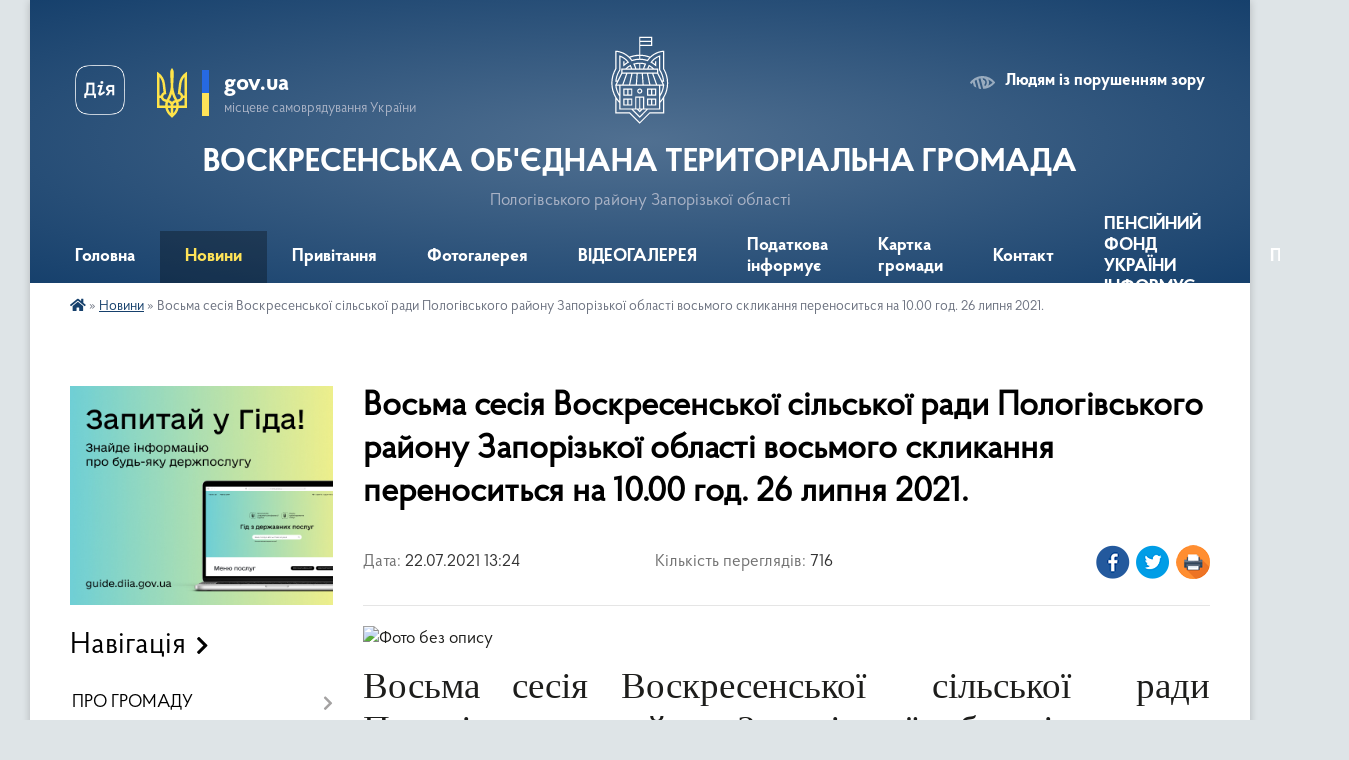

--- FILE ---
content_type: text/html; charset=UTF-8
request_url: https://voskresenka-gromada.gov.ua/news/1627295388/
body_size: 23682
content:
<!DOCTYPE html>
<html lang="uk">
<head>
	<!--[if IE]><meta http-equiv="X-UA-Compatible" content="IE=edge"><![endif]-->
	<meta charset="utf-8">
	<meta name="viewport" content="width=device-width, initial-scale=1">
	<!--[if IE]><script>
		document.createElement('header');
		document.createElement('nav');
		document.createElement('main');
		document.createElement('section');
		document.createElement('article');
		document.createElement('aside');
		document.createElement('footer');
		document.createElement('figure');
		document.createElement('figcaption');
	</script><![endif]-->
	<title>Восьма сесія Воскресенської  сільської  ради Пологівського  району Запорізької  області восьмого скликання переноситься на 10.00 год. 26 липня 2021. | ВОСКРЕСЕНСЬКА ОБ'ЄДНАНА ТЕРИТОРІАЛЬНА ГРОМАДА Пологівського району Запорізької області</title>
	<meta name="description" content=". . Восьма сесія Воскресенської  сільської  ради Пологівського  району Запорізької  області восьмого скликання переноситься на 10.00 год. 26 липня 2021.">
	<meta name="keywords" content="Восьма, сесія, Воскресенської, , сільської, , ради, Пологівського, , району, Запорізької, , області, восьмого, скликання, переноситься, на, 10.00, год., 26, липня, 2021., |, ВОСКРЕСЕНСЬКА, ОБ'ЄДНАНА, ТЕРИТОРІАЛЬНА, ГРОМАДА, Пологівського, району, Запорізької, області">

	
		<meta property="og:image" content="https://rada.info/upload/users_files/04354019/aedf5aa3f8f21d3ef07c1ec42d843eec.jpg">
	<meta property="og:image:width" content="512">
	<meta property="og:image:height" content="341">
			<meta property="og:title" content="Восьма сесія Воскресенської  сільської  ради Пологівського  району Запорізької  області восьмого скликання переноситься на 10.00 год. 26 липня 2021.">
				<meta property="og:type" content="article">
	<meta property="og:url" content="https://voskresenka-gromada.gov.ua/news/1627295388/">
		
		<link rel="apple-touch-icon" sizes="57x57" href="https://gromada.org.ua/apple-icon-57x57.png">
	<link rel="apple-touch-icon" sizes="60x60" href="https://gromada.org.ua/apple-icon-60x60.png">
	<link rel="apple-touch-icon" sizes="72x72" href="https://gromada.org.ua/apple-icon-72x72.png">
	<link rel="apple-touch-icon" sizes="76x76" href="https://gromada.org.ua/apple-icon-76x76.png">
	<link rel="apple-touch-icon" sizes="114x114" href="https://gromada.org.ua/apple-icon-114x114.png">
	<link rel="apple-touch-icon" sizes="120x120" href="https://gromada.org.ua/apple-icon-120x120.png">
	<link rel="apple-touch-icon" sizes="144x144" href="https://gromada.org.ua/apple-icon-144x144.png">
	<link rel="apple-touch-icon" sizes="152x152" href="https://gromada.org.ua/apple-icon-152x152.png">
	<link rel="apple-touch-icon" sizes="180x180" href="https://gromada.org.ua/apple-icon-180x180.png">
	<link rel="icon" type="image/png" sizes="192x192"  href="https://gromada.org.ua/android-icon-192x192.png">
	<link rel="icon" type="image/png" sizes="32x32" href="https://gromada.org.ua/favicon-32x32.png">
	<link rel="icon" type="image/png" sizes="96x96" href="https://gromada.org.ua/favicon-96x96.png">
	<link rel="icon" type="image/png" sizes="16x16" href="https://gromada.org.ua/favicon-16x16.png">
	<link rel="manifest" href="https://gromada.org.ua/manifest.json">
	<meta name="msapplication-TileColor" content="#ffffff">
	<meta name="msapplication-TileImage" content="https://gromada.org.ua/ms-icon-144x144.png">
	<meta name="theme-color" content="#ffffff">
	
	
		<meta name="robots" content="">
	
    <link rel="preload" href="https://cdnjs.cloudflare.com/ajax/libs/font-awesome/5.9.0/css/all.min.css" as="style">
	<link rel="stylesheet" href="https://cdnjs.cloudflare.com/ajax/libs/font-awesome/5.9.0/css/all.min.css" integrity="sha512-q3eWabyZPc1XTCmF+8/LuE1ozpg5xxn7iO89yfSOd5/oKvyqLngoNGsx8jq92Y8eXJ/IRxQbEC+FGSYxtk2oiw==" crossorigin="anonymous" referrerpolicy="no-referrer" />

    <link rel="preload" href="//gromada.org.ua/themes/km2/css/styles_vip.css?v=3.34" as="style">
	<link rel="stylesheet" href="//gromada.org.ua/themes/km2/css/styles_vip.css?v=3.34">
	<link rel="stylesheet" href="//gromada.org.ua/themes/km2/css/117/theme_vip.css?v=1769821888">
	
		<!--[if lt IE 9]>
	<script src="https://oss.maxcdn.com/html5shiv/3.7.2/html5shiv.min.js"></script>
	<script src="https://oss.maxcdn.com/respond/1.4.2/respond.min.js"></script>
	<![endif]-->
	<!--[if gte IE 9]>
	<style type="text/css">
		.gradient { filter: none; }
	</style>
	<![endif]-->

</head>
<body class="">

	<a href="#top_menu" class="skip-link link" aria-label="Перейти до головного меню (Alt+1)" accesskey="1">Перейти до головного меню (Alt+1)</a>
	<a href="#left_menu" class="skip-link link" aria-label="Перейти до бічного меню (Alt+2)" accesskey="2">Перейти до бічного меню (Alt+2)</a>
    <a href="#main_content" class="skip-link link" aria-label="Перейти до головного вмісту (Alt+3)" accesskey="3">Перейти до текстового вмісту (Alt+3)</a>




	
	<div class="wrap">
		
		<header>
			<div class="header_wrap">
				<div class="logo">
					<a href="https://voskresenka-gromada.gov.ua/" id="logo" class="form_2">
						<img class="svg" src="//gromada.org.ua/themes/km2/img/logo.svg" alt="Герб ВОСКРЕСЕНСЬКА ОБ'ЄДНАНА ТЕРИТОРІАЛЬНА ГРОМАДА - Пологівського району Запорізької області">
					</a>
				</div>
				<div class="title">
					<div class="slogan_1">ВОСКРЕСЕНСЬКА ОБ'ЄДНАНА ТЕРИТОРІАЛЬНА ГРОМАДА</div>
					<div class="slogan_2">Пологівського району Запорізької області</div>
				</div>
				<div class="gov_ua_block">
					<a class="diia" href="https://diia.gov.ua/" target="_blank" rel="nofollow" title="Державні послуги онлайн"><img src="//gromada.org.ua/themes/km2/img/diia.png" alt="Логотип Diia"></a>
					<img src="//gromada.org.ua/themes/km2/img/gerb.svg" class="gerb" alt="Герб України">
					<span class="devider"></span>
					<div class="title">
						<b>gov.ua</b>
						<span>місцеве самоврядування України</span>
					</div>
				</div>
								<div class="alt_link">
					<a href="#" rel="nofollow" title="Режим високої контастності" onclick="return set_special('e4f1d182844ab6403a298814aed6df4ae168b3b9');">Людям із порушенням зору</a>
				</div>
								
				<section class="top_nav">
					<nav class="main_menu" id="top_menu">
						<ul>
														<li class="">
								<a href="https://voskresenka-gromada.gov.ua/main/"><span>Головна</span></a>
																							</li>
														<li class="active has-sub">
								<a href="https://voskresenka-gromada.gov.ua/news/"><span>Новини</span></a>
																<button onclick="return show_next_level(this);" aria-label="Показати підменю"></button>
																								<ul>
																		<li>
										<a href="https://voskresenka-gromada.gov.ua/gromadski-obgovorennya-generalnogo-planu-1545384815/">Громадські обговорення</a>
																													</li>
																		<li>
										<a href="https://voskresenka-gromada.gov.ua/voskresenska-otg-za-period-z-2016r-po-2018r-uspihi-ta-dosyagnennya-1546074350/">Воскресенська ОТГ за період з 2016р по 2018р. - успіхи та досягнення.</a>
																													</li>
																		<li>
										<a href="https://voskresenka-gromada.gov.ua/kup-komservis-11-27-01-28-05-2020/">КУП «КомСервіс»</a>
																													</li>
																		<li>
										<a href="https://voskresenka-gromada.gov.ua/kup-cnsp-11-28-01-28-05-2020/">КУ «ЦНСП»</a>
																													</li>
																		<li>
										<a href="https://voskresenka-gromada.gov.ua/medicina-11-24-58-28-05-2020/">КНП "Воскресенський  центр первинної медичної допомоги"</a>
																													</li>
																		<li>
										<a href="https://voskresenka-gromada.gov.ua/osvita-11-25-45-28-05-2020/">Освіта</a>
																													</li>
																		<li>
										<a href="https://voskresenka-gromada.gov.ua/kultura-11-29-34-28-05-2020/">Культура</a>
																													</li>
																		<li>
										<a href="https://voskresenka-gromada.gov.ua/informaciya-dlya-oznajomlennya-10-21-38-29-11-2021/">Інформація для ознайомлення</a>
																													</li>
																		<li>
										<a href="https://voskresenka-gromada.gov.ua/cnap-10-30-33-04-08-2020/">ЦНАП</a>
																													</li>
																										</ul>
															</li>
														<li class="">
								<a href="https://voskresenka-gromada.gov.ua/privitannya-11-17-56-26-05-2020/"><span>Привітання</span></a>
																							</li>
														<li class="">
								<a href="https://voskresenka-gromada.gov.ua/photo/"><span>Фотогалерея</span></a>
																							</li>
														<li class="">
								<a href="https://voskresenka-gromada.gov.ua/videogalereya-14-55-03-27-05-2020/"><span>ВІДЕОГАЛЕРЕЯ</span></a>
																							</li>
														<li class=" has-sub">
								<a href="https://voskresenka-gromada.gov.ua/podatkova-informue-1534314006/"><span>Податкова інформує</span></a>
																<button onclick="return show_next_level(this);" aria-label="Показати підменю"></button>
																								<ul>
																		<li>
										<a href="https://voskresenka-gromada.gov.ua/informaciya-pologivskoi-dpi-2022rik-15-37-07-16-02-2022/">Інформація Пологівської ДПІ 2022рік</a>
																													</li>
																										</ul>
															</li>
														<li class="">
								<a href="https://voskresenka-gromada.gov.ua/structure/"><span>Картка громади</span></a>
																							</li>
														<li class="">
								<a href="https://voskresenka-gromada.gov.ua/feedback/"><span>Контакт</span></a>
																							</li>
														<li class="">
								<a href="https://voskresenka-gromada.gov.ua/pensijnij-fond-ukraini-informue-11-28-07-08-12-2021/"><span>ПЕНСІЙНИЙ ФОНД УКРАЇНИ ІНФОРМУЄ</span></a>
																							</li>
																				</ul>
					</nav>
					&nbsp;
					<button class="menu-button" id="open-button"><i class="fas fa-bars"></i> Меню сайту</button>
					<a href="https://voskresenka-gromada.gov.ua/search/" rel="nofollow" class="search_button">Пошук</a>
				</section>
				
			</div>
		</header>
				
		<section class="bread_crumbs">
		<div xmlns:v="http://rdf.data-vocabulary.org/#"><a href="https://voskresenka-gromada.gov.ua/" title="Головна сторінка"><i class="fas fa-home"></i></a> &raquo; <a href="https://voskresenka-gromada.gov.ua/news/" aria-current="page">Новини</a>  &raquo; <span>Восьма сесія Воскресенської  сільської  ради Пологівського  району Запорізької  області восьмого скликання переноситься на 10.00 год. 26 липня 2021.</span></div>
	</section>
	
	<section class="center_block">
		<div class="row">
			<div class="grid-25 fr">
				<aside>
				
										<div class="diia_guide">
						<a href="https://guide.diia.gov.ua/" rel="nofollow" target="_blank" title="Гід державних послуг"><img src="https://gromada.org.ua/upload/diia_guide.jpg" alt="Банер - гід державних послуг"></a>
					</div>
									
										<div class="sidebar_title">Навігація</div>
										
					<nav class="sidebar_menu" id="left_menu">
						<ul>
														<li class=" has-sub">
								<a href="https://voskresenka-gromada.gov.ua/pro-gromadu-11-40-23-25-05-2020/"><span>ПРО ГРОМАДУ</span></a>
																<button onclick="return show_next_level(this);" aria-label="Показати підменю"></button>
																								<ul>
																		<li class="">
										<a href="https://voskresenka-gromada.gov.ua/reglament-roboti-silskoi-radi-11-44-01-25-05-2020/"><span>Регламент роботи сільської ради</span></a>
																													</li>
																		<li class="">
										<a href="https://voskresenka-gromada.gov.ua/pasport-gromadi-2020-rik-11-56-59-25-05-2020/"><span>Паспорт громади 2021 рік</span></a>
																													</li>
																		<li class="">
										<a href="https://voskresenka-gromada.gov.ua/profil-gromadi-10-23-50-25-05-2020/"><span>Профіль громади</span></a>
																													</li>
																										</ul>
															</li>
														<li class=" has-sub">
								<a href="https://voskresenka-gromada.gov.ua/pasport-gromadi-15-01-35-28-04-2016/"><span>СОЦІАЛЬНО-ЕКОНОМІЧНИЙ РОЗВИТОК ГРОМАДИ</span></a>
																<button onclick="return show_next_level(this);" aria-label="Показати підменю"></button>
																								<ul>
																		<li class="">
										<a href="https://voskresenka-gromada.gov.ua/investicijnij-pasport-voskresenskoi-obednanoi-teritorialnoi-gromadi-10-46-14-26-06-2017/"><span>Інвестиційний паспорт Воскресенської об'єднаної територіальної громади</span></a>
																													</li>
																		<li class="">
										<a href="https://voskresenka-gromada.gov.ua/programa-socialnoekonomichnogo-i-kulturnogo-rozvitku-voskresenskoi-silskoi-radi-20182020-rr-1532935911/"><span>Програма соціально-економічного і культурного розвитку Воскресенської сільської ради 2018-2020 рр.</span></a>
																													</li>
																		<li class="">
										<a href="https://voskresenka-gromada.gov.ua/strategiya-miscevogo-ekonomichnogo-rozvitku-voskresenskoi-ob’ednanoi-teritorialnoi-gromadi-zaporizkoi-oblasti-1532936160/"><span>СТРАТЕГІЯ місцевого економічного розвитку Воскресенської об’єднаної територіальної громади Запорізької області</span></a>
																													</li>
																										</ul>
															</li>
														<li class=" has-sub">
								<a href="https://voskresenka-gromada.gov.ua/shtatnij-rozpis-15-09-59-28-04-2016/"><span>ОРГАНІЗАЦІЙНА СТРУКТУРА</span></a>
																<button onclick="return show_next_level(this);" aria-label="Показати підменю"></button>
																								<ul>
																		<li class="">
										<a href="https://voskresenka-gromada.gov.ua/kerivnictvo-gromadi-ta-ii-vikonavchogo-komitetu-10-32-06-25-05-2020/"><span>Керівництво громади та її виконавчого комітету</span></a>
																													</li>
																		<li class="">
										<a href="https://voskresenka-gromada.gov.ua/strukturni-pidrozdili-10-32-53-25-05-2020/"><span>Структурні підрозділи</span></a>
																													</li>
																										</ul>
															</li>
														<li class=" has-sub">
								<a href="https://voskresenka-gromada.gov.ua/golova-gromadi-15-11-41-28-04-2016/"><span>ГОЛОВА ГРОМАДИ</span></a>
																<button onclick="return show_next_level(this);" aria-label="Показати підменю"></button>
																								<ul>
																		<li class="">
										<a href="https://voskresenka-gromada.gov.ua/zvit-golovi-voskresenskoi-silskoi-radi-1585042560/"><span>Звіт голови Воскресенської сільської ради</span></a>
																													</li>
																										</ul>
															</li>
														<li class=" has-sub">
								<a href="https://voskresenka-gromada.gov.ua/reglament-vikonkomu-15-02-33-28-04-2016/"><span>ВИКОНАВЧИЙ КОМІТЕТ</span></a>
																<button onclick="return show_next_level(this);" aria-label="Показати підменю"></button>
																								<ul>
																		<li class="">
										<a href="https://voskresenka-gromada.gov.ua/sklad-vikonavchogo-komitetu-11-46-03-25-05-2020/"><span>Склад виконавчого комітету</span></a>
																													</li>
																		<li class="">
										<a href="https://voskresenka-gromada.gov.ua/reglament-roboti-vikonavchogo-komitetu-11-38-26-25-05-2020/"><span>Регламент роботи виконавчого комітету</span></a>
																													</li>
																		<li class="">
										<a href="https://voskresenka-gromada.gov.ua/plan-roboti-vikonavchogo-komitetu-13-56-07-25-05-2020/"><span>План роботи виконавчого комітету</span></a>
																													</li>
																		<li class="">
										<a href="https://voskresenka-gromada.gov.ua/rishennya-vikonkomu-2020-rik-13-58-17-25-05-2020/"><span>Рішення виконкому  2020 рік</span></a>
																													</li>
																		<li class=" has-sub">
										<a href="https://voskresenka-gromada.gov.ua/rishennya-vikonkomu-1573731155/"><span>Рішення виконкому  2019 рік</span></a>
																				<button onclick="return show_next_level(this);" aria-label="Показати підменю"></button>
																														<ul>
																						<li><a href="https://voskresenka-gromada.gov.ua/sichen-1573732205/"><span>Січень</span></a></li>
																						<li><a href="https://voskresenka-gromada.gov.ua/ljutij-1573732284/"><span>Лютий</span></a></li>
																						<li><a href="https://voskresenka-gromada.gov.ua/berezen-1573732941/"><span>Березень</span></a></li>
																						<li><a href="https://voskresenka-gromada.gov.ua/kviten-1573733498/"><span>Квітень</span></a></li>
																						<li><a href="https://voskresenka-gromada.gov.ua/traven-1573733716/"><span>Травень</span></a></li>
																						<li><a href="https://voskresenka-gromada.gov.ua/cherven-1573733874/"><span>Червень</span></a></li>
																						<li><a href="https://voskresenka-gromada.gov.ua/lipen-1573734325/"><span>Липень</span></a></li>
																						<li><a href="https://voskresenka-gromada.gov.ua/serpen-1573734476/"><span>Серпень</span></a></li>
																						<li><a href="https://voskresenka-gromada.gov.ua/veresen-1573734565/"><span>Вересень</span></a></li>
																						<li><a href="https://voskresenka-gromada.gov.ua/zhovten-1573734808/"><span>Жовтень</span></a></li>
																						<li><a href="https://voskresenka-gromada.gov.ua/listopad-1574322481/"><span>Листопад</span></a></li>
																						<li><a href="https://voskresenka-gromada.gov.ua/rishennya-2020-rik-11-48-12-25-05-2020/"><span>Рішення 2020 рік</span></a></li>
																																</ul>
																			</li>
																		<li class="">
										<a href="https://voskresenka-gromada.gov.ua/rishennya-vikonavchogo-komitetu-2021rik-09-40-23-03-02-2022/"><span>Рішення виконавчого комітету 2021рік</span></a>
																													</li>
																		<li class="">
										<a href="https://voskresenka-gromada.gov.ua/rishennya-vikonavchogo-komitetu-2022-rik-09-41-27-03-02-2022/"><span>Рішення виконавчого комітету 2022 рік</span></a>
																													</li>
																										</ul>
															</li>
														<li class=" has-sub">
								<a href="https://voskresenka-gromada.gov.ua/rishennya-sesii-15-07-05-11-05-2016/"><span>СЕСІЇ РАДИ</span></a>
																<button onclick="return show_next_level(this);" aria-label="Показати підменю"></button>
																								<ul>
																		<li class="">
										<a href="https://voskresenka-gromada.gov.ua/sklad-deputatskogo-korpusu-15-28-22-25-05-2020/"><span>Склад депутатського корпусу</span></a>
																													</li>
																		<li class="">
										<a href="https://voskresenka-gromada.gov.ua/postijni-komisii-15-32-47-25-05-2020/"><span>Постійні комісії</span></a>
																													</li>
																		<li class=" has-sub">
										<a href="https://voskresenka-gromada.gov.ua/sesii-voskresenskoi-silskoi-radi-2020-rik-10-56-01-10-06-2020/"><span>СЕСІЇ ВОСКРЕСЕНСЬКОЇ СІЛЬСЬКОЇ РАДИ 2020 рік</span></a>
																				<button onclick="return show_next_level(this);" aria-label="Показати підменю"></button>
																														<ul>
																						<li><a href="https://voskresenka-gromada.gov.ua/poryadok-dennij-sesij-11-02-26-10-06-2020/"><span>Порядок денний сесій</span></a></li>
																																</ul>
																			</li>
																		<li class="">
										<a href="https://voskresenka-gromada.gov.ua/rishennya-sesii-voskresenskoi-silskoi-radi-vid-05022020-1581577703/"><span>Рішення Сесії Воскресенської сільської ради від 05.02.2020</span></a>
																													</li>
																		<li class="">
										<a href="https://voskresenka-gromada.gov.ua/poryadok-dennij-tridcyat-chetvertoi-pozachergovoi-sesii-voskresenskoi-silskoi-radi--pologivskogo-rajonu-zaporizkoi-oblasti-somogo-sklikannya-yaka-vidb/"><span>ПОРЯДОК ДЕННИЙ Тридцять четвертої позачергової сесії Воскресенської  сільської  ради   Пологівського  району Запорізької  області сьомого скликання,  яка відбудеться  05,02,2020р с. Воскресенка</span></a>
																													</li>
																		<li class="">
										<a href="https://voskresenka-gromada.gov.ua/rishennya-sesii-voskresenskoi-silskoi-radi-vid-11-grudnya-2019-1578485573/"><span>Рішення Сесії Воскресенської сільської ради від 11 грудня 2019</span></a>
																													</li>
																		<li class="">
										<a href="https://voskresenka-gromada.gov.ua/poryadok-dennij-tridcyat-tretoi-sesii-voskresenskoi-silskoi-radi--pologivskogo-rajonu-zaporizkoi-oblasti-somogo-sklikannya-yaka-vidbudetsya-11-grudnya/"><span>ПОРЯДОК ДЕННИЙ Тридцять третьої сесії Воскресенської  сільської  ради   Пологівського  району Запорізької  області сьомого скликання,  яка відбудеться  11 грудня  2019 року с. Воскресенка</span></a>
																													</li>
																		<li class=" has-sub">
										<a href="https://voskresenka-gromada.gov.ua/rishennya-sesii-voskresenskoi-silskoi-radi-vid-10-zhovtnya-2019-1571987610/"><span>Рішення Сесії Воскресенської сільської ради від 10 жовтня 2019</span></a>
																				<button onclick="return show_next_level(this);" aria-label="Показати підменю"></button>
																														<ul>
																						<li><a href="https://voskresenka-gromada.gov.ua/rishennya-150-1571987744/"><span>Рішення 1-50</span></a></li>
																						<li><a href="https://voskresenka-gromada.gov.ua/rishennya-51100-1571987911/"><span>Рішення 51-100</span></a></li>
																						<li><a href="https://voskresenka-gromada.gov.ua/rishennya-101143-1571998838/"><span>Рішення 101-143</span></a></li>
																																</ul>
																			</li>
																		<li class="">
										<a href="https://voskresenka-gromada.gov.ua/poryadok-dennij-tridcyat-pershoi-sesii-voskresenskoi-silskoi-radi-pologivskogo-rajonu-zaporizkoi-oblasti-somogo-sklikannya-yaka-vidbudetsya-10-zhovtny/"><span>ПОРЯДОК ДЕННИЙ Тридцять другої сесії Воскресенської сільської ради Пологівського району Запорізької області сьомого скликання, яка відбудеться 10 жовтня 2019 року с. Воскресенка</span></a>
																													</li>
																		<li class=" has-sub">
										<a href="https://voskresenka-gromada.gov.ua/rishennya-sesii-voskresenskoi-silskoi-radi-vid-31lipnya-2019-1571227624/"><span>Рішення Сесії Воскресенської сільської ради від 31липня 2019</span></a>
																				<button onclick="return show_next_level(this);" aria-label="Показати підменю"></button>
																														<ul>
																						<li><a href="https://voskresenka-gromada.gov.ua/rishennya1-1571227696/"><span>Рішення1</span></a></li>
																						<li><a href="https://voskresenka-gromada.gov.ua/rishennya2-1571227719/"><span>Рішення2</span></a></li>
																						<li><a href="https://voskresenka-gromada.gov.ua/rishennya3-1571228667/"><span>Рішення3</span></a></li>
																						<li><a href="https://voskresenka-gromada.gov.ua/rishennya4-1571228686/"><span>Рішення4</span></a></li>
																						<li><a href="https://voskresenka-gromada.gov.ua/rishennya5-1571228703/"><span>Рішення5</span></a></li>
																						<li><a href="https://voskresenka-gromada.gov.ua/rishennya6-1571228720/"><span>Рішення6</span></a></li>
																						<li><a href="https://voskresenka-gromada.gov.ua/rishennya6-1571228738/"><span>Рішення7</span></a></li>
																						<li><a href="https://voskresenka-gromada.gov.ua/rishennya8-1571228963/"><span>Рішення8</span></a></li>
																						<li><a href="https://voskresenka-gromada.gov.ua/rishennya9-1571228979/"><span>Рішення9</span></a></li>
																						<li><a href="https://voskresenka-gromada.gov.ua/rishennya10-1571229000/"><span>Рішення10</span></a></li>
																						<li><a href="https://voskresenka-gromada.gov.ua/rishennya11-1571229287/"><span>Рішення11</span></a></li>
																						<li><a href="https://voskresenka-gromada.gov.ua/rishennya12-1571229298/"><span>Рішення12</span></a></li>
																						<li><a href="https://voskresenka-gromada.gov.ua/rishennya12-1571229311/"><span>Рішення13</span></a></li>
																						<li><a href="https://voskresenka-gromada.gov.ua/rishennya14-1571229392/"><span>Рішення14</span></a></li>
																						<li><a href="https://voskresenka-gromada.gov.ua/rishennya15-1571229519/"><span>Рішення15</span></a></li>
																						<li><a href="https://voskresenka-gromada.gov.ua/rishennya16-1571229534/"><span>Рішення16</span></a></li>
																						<li><a href="https://voskresenka-gromada.gov.ua/rishennya17-1571229551/"><span>Рішення17</span></a></li>
																						<li><a href="https://voskresenka-gromada.gov.ua/rishennya18-1571229565/"><span>Рішення18</span></a></li>
																						<li><a href="https://voskresenka-gromada.gov.ua/rishennya19-1571229577/"><span>Рішення19</span></a></li>
																						<li><a href="https://voskresenka-gromada.gov.ua/rishennya20-1571229602/"><span>Рішення20</span></a></li>
																						<li><a href="https://voskresenka-gromada.gov.ua/rishennya21-1571229627/"><span>Рішення21</span></a></li>
																						<li><a href="https://voskresenka-gromada.gov.ua/rishennya22-1571229648/"><span>Рішення22</span></a></li>
																						<li><a href="https://voskresenka-gromada.gov.ua/rishennya23-1571229663/"><span>Рішення23</span></a></li>
																						<li><a href="https://voskresenka-gromada.gov.ua/rishennya24-1571229681/"><span>Рішення24</span></a></li>
																						<li><a href="https://voskresenka-gromada.gov.ua/rishennya25-1571231230/"><span>Рішення25</span></a></li>
																						<li><a href="https://voskresenka-gromada.gov.ua/rishennya26-1571231251/"><span>Рішення26</span></a></li>
																						<li><a href="https://voskresenka-gromada.gov.ua/rishennya27-1571231267/"><span>Рішення27</span></a></li>
																						<li><a href="https://voskresenka-gromada.gov.ua/rishennya28-1571231353/"><span>Рішення28</span></a></li>
																						<li><a href="https://voskresenka-gromada.gov.ua/rishennya29-1571231371/"><span>Рішення29</span></a></li>
																						<li><a href="https://voskresenka-gromada.gov.ua/rishennya30-1571231390/"><span>Рішення30</span></a></li>
																						<li><a href="https://voskresenka-gromada.gov.ua/rishennya31-1571231410/"><span>Рішення31</span></a></li>
																						<li><a href="https://voskresenka-gromada.gov.ua/rishennya32-1571231425/"><span>Рішення32</span></a></li>
																						<li><a href="https://voskresenka-gromada.gov.ua/rishennya33-1571231443/"><span>Рішення33</span></a></li>
																						<li><a href="https://voskresenka-gromada.gov.ua/rishennya34-1571231461/"><span>Рішення34</span></a></li>
																						<li><a href="https://voskresenka-gromada.gov.ua/rishennya34-1571231478/"><span>Рішення35</span></a></li>
																						<li><a href="https://voskresenka-gromada.gov.ua/rishennya26-1571231541/"><span>Рішення36</span></a></li>
																						<li><a href="https://voskresenka-gromada.gov.ua/rishennya37-1571231619/"><span>Рішення37</span></a></li>
																						<li><a href="https://voskresenka-gromada.gov.ua/rishennya38-1571231635/"><span>Рішення38</span></a></li>
																						<li><a href="https://voskresenka-gromada.gov.ua/rishennya39-1571231653/"><span>Рішення39</span></a></li>
																						<li><a href="https://voskresenka-gromada.gov.ua/rishennya40-1571231680/"><span>Рішення40</span></a></li>
																						<li><a href="https://voskresenka-gromada.gov.ua/rishennya41-1571231705/"><span>Рішення41</span></a></li>
																						<li><a href="https://voskresenka-gromada.gov.ua/rishennya42-1571231798/"><span>Рішення42</span></a></li>
																						<li><a href="https://voskresenka-gromada.gov.ua/rishennya43-1571231813/"><span>Рішення43</span></a></li>
																						<li><a href="https://voskresenka-gromada.gov.ua/rishennya44-1571231832/"><span>Рішення44</span></a></li>
																						<li><a href="https://voskresenka-gromada.gov.ua/rishennya45-1571231849/"><span>Рішення45</span></a></li>
																						<li><a href="https://voskresenka-gromada.gov.ua/rishennya46-1571231865/"><span>Рішення46</span></a></li>
																						<li><a href="https://voskresenka-gromada.gov.ua/rishennya7-1571231904/"><span>Рішення47</span></a></li>
																						<li><a href="https://voskresenka-gromada.gov.ua/rishennya48-1571231949/"><span>Рішення48</span></a></li>
																						<li><a href="https://voskresenka-gromada.gov.ua/rishennya49-1571231965/"><span>Рішення49</span></a></li>
																						<li><a href="https://voskresenka-gromada.gov.ua/rishennya50-1571231986/"><span>Рішення50</span></a></li>
																																</ul>
																			</li>
																		<li class="">
										<a href="https://voskresenka-gromada.gov.ua/poryadok-dennij-tridcyatoi-sesii-voskresenskoi-silskoi-radi--pologivskogo-rajonu-zaporizkoi-oblasti-somogo-sklikannya-yaka-vidbudetsya-31-lipnya-2019-/"><span>ПОРЯДОК ДЕННИЙ Тридцятої сесії  Воскресенської  сільської  ради   Пологівського  району Запорізької  області сьомого скликання,  яка відбудеться  31 липня 2019 року  с. Воскресенка</span></a>
																													</li>
																		<li class=" has-sub">
										<a href="https://voskresenka-gromada.gov.ua/rishennya-sesii-voskresenskoi-silskoi-radi-vid-25-chervnya-2019-1561626591/"><span>Рішення Сесії Воскресенської сільської ради від 25 червня 2019</span></a>
																				<button onclick="return show_next_level(this);" aria-label="Показати підменю"></button>
																														<ul>
																						<li><a href="https://voskresenka-gromada.gov.ua/rishennya1-1561635788/"><span>Рішення1</span></a></li>
																						<li><a href="https://voskresenka-gromada.gov.ua/rishennya1-1561626927/"><span>Рішення2</span></a></li>
																						<li><a href="https://voskresenka-gromada.gov.ua/rishennya3-1561633148/"><span>Рішення3</span></a></li>
																						<li><a href="https://voskresenka-gromada.gov.ua/rishennya4-1561633173/"><span>Рішення4</span></a></li>
																						<li><a href="https://voskresenka-gromada.gov.ua/rishennya5-1563345143/"><span>Рішення5</span></a></li>
																						<li><a href="https://voskresenka-gromada.gov.ua/rishennya6-1563345990/"><span>Рішення6</span></a></li>
																						<li><a href="https://voskresenka-gromada.gov.ua/rishennya7-1563346344/"><span>Рішення7</span></a></li>
																						<li><a href="https://voskresenka-gromada.gov.ua/rishennya8-1563346383/"><span>Рішення8</span></a></li>
																						<li><a href="https://voskresenka-gromada.gov.ua/rishennya9-1563346419/"><span>Рішення9</span></a></li>
																						<li><a href="https://voskresenka-gromada.gov.ua/rishennya10-1563346451/"><span>Рішення10</span></a></li>
																						<li><a href="https://voskresenka-gromada.gov.ua/rishennya11-1563346485/"><span>Рішення11</span></a></li>
																						<li><a href="https://voskresenka-gromada.gov.ua/rishennya11-1563346516/"><span>Рішення12</span></a></li>
																						<li><a href="https://voskresenka-gromada.gov.ua/rishennya13-1563346617/"><span>Рішення13</span></a></li>
																						<li><a href="https://voskresenka-gromada.gov.ua/rishennya14-1563346660/"><span>Рішення14</span></a></li>
																						<li><a href="https://voskresenka-gromada.gov.ua/rishennya15-1563346734/"><span>Рішення15</span></a></li>
																						<li><a href="https://voskresenka-gromada.gov.ua/rishennya16-1563346765/"><span>Рішення16</span></a></li>
																						<li><a href="https://voskresenka-gromada.gov.ua/rishennya17-1563346800/"><span>Рішення17</span></a></li>
																						<li><a href="https://voskresenka-gromada.gov.ua/rishennya18-1563346859/"><span>Рішення18</span></a></li>
																						<li><a href="https://voskresenka-gromada.gov.ua/rishennya19-1563346906/"><span>Рішення19</span></a></li>
																						<li><a href="https://voskresenka-gromada.gov.ua/rishennya20-1563346944/"><span>Рішення20</span></a></li>
																						<li><a href="https://voskresenka-gromada.gov.ua/rishennya20-1563346986/"><span>Рішення20</span></a></li>
																						<li><a href="https://voskresenka-gromada.gov.ua/rishennya21-1563347032/"><span>Рішення21</span></a></li>
																						<li><a href="https://voskresenka-gromada.gov.ua/rishennya22-1563347073/"><span>Рішення22</span></a></li>
																						<li><a href="https://voskresenka-gromada.gov.ua/rishennya23-1563347116/"><span>Рішення23</span></a></li>
																						<li><a href="https://voskresenka-gromada.gov.ua/rishennya24-1563347162/"><span>Рішення24</span></a></li>
																																</ul>
																			</li>
																		<li class=" has-sub">
										<a href="https://voskresenka-gromada.gov.ua/rishennya-sesij-20162019-rr-14-06-00-25-05-2020/"><span>Рішення сесій 2016-2019 р.р.</span></a>
																				<button onclick="return show_next_level(this);" aria-label="Показати підменю"></button>
																														<ul>
																						<li><a href="https://voskresenka-gromada.gov.ua/rishennya-14-13-49-25-05-2020/"><span>рішення</span></a></li>
																																</ul>
																			</li>
																		<li class="">
										<a href="https://voskresenka-gromada.gov.ua/poryadok-dennij-dvadcyat-dev’yatoi-sesii-voskresenskoi-silskoi-radi--pologivskogo-rajonu-zaporizkoi-oblasti-somogo-sklikannya-yaka-vidbudetsya-25-cher/"><span>ПОРЯДОК ДЕННИЙ Двадцять дев’ятої  сесії  Воскресенської  сільської  ради   Пологівського  району Запорізької  області сьомого скликання,  яка відбудеться  25 червня  2019 року с. Воскресенка</span></a>
																													</li>
																		<li class="">
										<a href="https://voskresenka-gromada.gov.ua/gromadske-obgovorennya-1559564780/"><span>Громадське обговорення</span></a>
																													</li>
																		<li class="">
										<a href="https://voskresenka-gromada.gov.ua/poryadok-dennij-dvadcyat-somoi-sesii-voskresenskoi-silskoi-radi--pologivskogo-rajonu-zaporizkoi-oblasti-somogo-sklikannya-yaka-vidbudetsya-15-ljutogo-/"><span>ПОРЯДОК ДЕННИЙ Двадцять сьомої  сесії  Воскресенської  сільської  ради   Пологівського  району Запорізької  області сьомого скликання,  яка відбудеться  15  лютого  2019 року</span></a>
																													</li>
																		<li class="">
										<a href="https://voskresenka-gromada.gov.ua/poryadok-dennij-dvadcyat-shostoi-sesii-voskresenskoi-silskoi-radi--pologivskogo-rajonu-zaporizkoi-oblasti-somogo-sklikannya-yaka-vidbudetsya-21-grudny/"><span>ПОРЯДОК ДЕННИЙ Двадцять шостої  сесії  Воскресенської  сільської  ради   Пологівського  району Запорізької  області сьомого скликання,  яка відбудеться  21 грудня  2018 року</span></a>
																													</li>
																		<li class="">
										<a href="https://voskresenka-gromada.gov.ua/poryadok-dennij-dvadcyat-tretoi-sesii-voskresenskoi-silskoi-radi-pologivskogo-rajonu-zaporizkoi-oblasti-somogo-sklikannya-yaka-vidbudetsya-31-zhovtnya/"><span>Порядок денний Двадцять третьої сесії Воскресенської сільської ради Пологівського району Запорізької області сьомого скликання, яка відбудеться 2 листопада 2018 року</span></a>
																													</li>
																		<li class="">
										<a href="https://voskresenka-gromada.gov.ua/poryadok-dennij-dvadcyatoi-sesii-voskresenskoi-silskoi-radi-yake-vidbudetsya-23-serpnya-2018-roku-1534164856/"><span>Порядок денний двадцятої сесії Воскресенської сільської ради, яке відбудеться  23 серпня 2018 року</span></a>
																													</li>
																		<li class=" has-sub">
										<a href="https://voskresenka-gromada.gov.ua/poryadok-dennij-simnadcyatoi-sesii-voskresenskoi-silskoi-radi-pologivskogo-rajonu-zaporizkoi-oblasti-somogo-sklikannya-yaka-vidbudetsya22-chervnya-201/"><span>Рішення сесії Воскресенської сільської ради від 22 червня 2018 року</span></a>
																				<button onclick="return show_next_level(this);" aria-label="Показати підменю"></button>
																														<ul>
																						<li><a href="https://voskresenka-gromada.gov.ua/rishennya-№-2-1530101165/"><span>Рішення № 2</span></a></li>
																						<li><a href="https://voskresenka-gromada.gov.ua/rishennya-№-3-1530100166/"><span>Рішення № 3</span></a></li>
																						<li><a href="https://voskresenka-gromada.gov.ua/rishennya-№-4-1530100222/"><span>Рішення № 4</span></a></li>
																						<li><a href="https://voskresenka-gromada.gov.ua/rishennya-№-5-1530100297/"><span>Рішення № 5</span></a></li>
																						<li><a href="https://voskresenka-gromada.gov.ua/rishennya-№-10-1529732286/"><span>Рішення № 10</span></a></li>
																																</ul>
																			</li>
																		<li class=" has-sub">
										<a href="https://voskresenka-gromada.gov.ua/poryadok-dennij-visimnadcyatoi-sesii-voskresenskoi-silskoi-radi-yaka-vidbudetsya-23-travnya-2018-roku-1525951237/"><span>Рішення сесії Воскресенської сільської ради 23 травня 2018 року</span></a>
																				<button onclick="return show_next_level(this);" aria-label="Показати підменю"></button>
																														<ul>
																						<li><a href="https://voskresenka-gromada.gov.ua/rishennya-№-11-1529656131/"><span>Рішення № 11</span></a></li>
																						<li><a href="https://voskresenka-gromada.gov.ua/rishennya-№-12-1527144503/"><span>Рішення № 12</span></a></li>
																																</ul>
																			</li>
																		<li class="">
										<a href="https://voskresenka-gromada.gov.ua/poryadok-dennij-simnadcyatoi--sesii-voskresenskoi-silskoi-radi--pologivskogo-rajonu-zaporizkoi-oblasti-somogo-sklikannya-yaka-vidbudetsya-06-bereznya-/"><span>ПОРЯДОК ДЕННИЙ сімнадцятої    сесії  Воскресенської  сільської  ради   Пологівського  району Запорізької  області сьомого скликання,  яка відбудеться  06  березня  2018 року                                                                             </span></a>
																													</li>
																		<li class="">
										<a href="https://voskresenka-gromada.gov.ua/poryadok-dennij-p’yatnadcyatoi-sesii-voskresenskoi-silskoi-radi-yaka-vidbudetsya-21-listopada-2017-roku-15-36-58-15-11-2017/"><span>ПОРЯДОК ДЕННИЙ п’ятнадцятої  сесії  Воскресенської  сільської  ради яка відбудеться  21 листопада  2017 року</span></a>
																													</li>
																		<li class=" has-sub">
										<a href="https://voskresenka-gromada.gov.ua/poryadok-dennij-chotirnadcyatoi-sesii-voskresenskoi-silskoi-radi-15-28-55-11-07-2017/"><span>Рішення Сесії від 14 липня 2017 року</span></a>
																				<button onclick="return show_next_level(this);" aria-label="Показати підменю"></button>
																														<ul>
																						<li><a href="https://voskresenka-gromada.gov.ua/rishennya-14-14-34-47-21-08-2017/"><span>Рішення 14</span></a></li>
																						<li><a href="https://voskresenka-gromada.gov.ua/rishennya-9-14-30-56-21-08-2017/"><span>Рішення 9</span></a></li>
																																</ul>
																			</li>
																		<li class="">
										<a href="https://voskresenka-gromada.gov.ua/rishennya-sesii-vid-25-travnya-2017-roku-16-54-08-16-05-2017/"><span>Рішення Сесії від 25 травня 2017 року</span></a>
																													</li>
																		<li class="">
										<a href="https://voskresenka-gromada.gov.ua/poryadok-dennij-dvanadcyatoi-sesii-voskresenskoi-silskoi-radi-yaka-vidbudetsya-24-ljutogo-2017-roku-13-45-11-20-02-2017/"><span>Порядок денний дванадцятої сесії Воскресенської сільської ради, яка відбудеться 24 лютого 2017 року</span></a>
																													</li>
																		<li class=" has-sub">
										<a href="https://voskresenka-gromada.gov.ua/poryadok-dennij-odinadcyatoi-sesii-voskresenskoi-silskoi-radi-14-00-47-23-01-2017/"><span>Рішення Сесії від 31 січня 2017 року</span></a>
																				<button onclick="return show_next_level(this);" aria-label="Показати підменю"></button>
																														<ul>
																						<li><a href="https://voskresenka-gromada.gov.ua/rishennya-1-09-35-30-27-02-2017/"><span>Рішення 1</span></a></li>
																						<li><a href="https://voskresenka-gromada.gov.ua/rishennya-2-09-37-05-27-02-2017/"><span>Рішення 2</span></a></li>
																						<li><a href="https://voskresenka-gromada.gov.ua/rishennya-3-09-40-07-27-02-2017/"><span>Рішення 3</span></a></li>
																						<li><a href="https://voskresenka-gromada.gov.ua/rishennya-4-09-44-29-27-02-2017/"><span>Рішення 4</span></a></li>
																						<li><a href="https://voskresenka-gromada.gov.ua/rishennya-5-09-45-53-27-02-2017/"><span>Рішення 5</span></a></li>
																						<li><a href="https://voskresenka-gromada.gov.ua/rishennya-6-09-47-15-27-02-2017/"><span>Рішення 6</span></a></li>
																						<li><a href="https://voskresenka-gromada.gov.ua/rishennya-7-09-48-24-27-02-2017/"><span>Рішення 7</span></a></li>
																						<li><a href="https://voskresenka-gromada.gov.ua/rishennya-8-09-49-48-27-02-2017/"><span>Рішення 8</span></a></li>
																						<li><a href="https://voskresenka-gromada.gov.ua/rishennya-9-09-54-41-27-02-2017/"><span>Рішення 9</span></a></li>
																						<li><a href="https://voskresenka-gromada.gov.ua/rishennya-10-09-56-17-27-02-2017/"><span>Рішення 10</span></a></li>
																						<li><a href="https://voskresenka-gromada.gov.ua/rishennya-11-09-59-46-27-02-2017/"><span>Рішення 11</span></a></li>
																						<li><a href="https://voskresenka-gromada.gov.ua/rishennya-12-11-01-04-27-02-2017/"><span>Рішення 12</span></a></li>
																						<li><a href="https://voskresenka-gromada.gov.ua/rishennya-13-11-09-49-27-02-2017/"><span>Рішення 13</span></a></li>
																						<li><a href="https://voskresenka-gromada.gov.ua/rishennya-14-12-49-16-27-02-2017/"><span>Рішення 14</span></a></li>
																						<li><a href="https://voskresenka-gromada.gov.ua/rishennya-15-12-50-48-27-02-2017/"><span>Рішення 15 - 17</span></a></li>
																						<li><a href="https://voskresenka-gromada.gov.ua/rishennya-18-13-12-58-27-02-2017/"><span>Рішення 18</span></a></li>
																						<li><a href="https://voskresenka-gromada.gov.ua/rishennya-19-23-13-26-40-27-02-2017/"><span>Рішення 19 - 23, 25 - 26, 28</span></a></li>
																						<li><a href="https://voskresenka-gromada.gov.ua/rishennya-24-13-45-28-27-02-2017/"><span>Рішення 24</span></a></li>
																						<li><a href="https://voskresenka-gromada.gov.ua/rishennya-27-13-48-50-27-02-2017/"><span>Рішення 27</span></a></li>
																						<li><a href="https://voskresenka-gromada.gov.ua/rishennya-29-13-51-46-27-02-2017/"><span>Рішення 29</span></a></li>
																																</ul>
																			</li>
																		<li class=" has-sub">
										<a href="https://voskresenka-gromada.gov.ua/poryadok-dennij-chergovoi-sesii-chapaevskoi-silskoi-radi-yaka-vidbudetsya-18-zhovtnya-2016-roku-16-06-10-07-10-2016/"><span>Рішення Сесії від 23 грудня 2016 року</span></a>
																				<button onclick="return show_next_level(this);" aria-label="Показати підменю"></button>
																														<ul>
																						<li><a href="https://voskresenka-gromada.gov.ua/rishennya-1-15-23-59-27-02-2017/"><span>Рішення 1</span></a></li>
																						<li><a href="https://voskresenka-gromada.gov.ua/rishennya-2-14-55-19-28-02-2017/"><span>Рішення 2</span></a></li>
																						<li><a href="https://voskresenka-gromada.gov.ua/rishennya-3-14-58-39-28-02-2017/"><span>Рішення 3</span></a></li>
																						<li><a href="https://voskresenka-gromada.gov.ua/rishennya-21-15-18-29-28-02-2017/"><span>Рішення 21</span></a></li>
																						<li><a href="https://voskresenka-gromada.gov.ua/rishennya-25-10-41-17-06-06-2017/"><span>Рішення 25</span></a></li>
																						<li><a href="https://voskresenka-gromada.gov.ua/rishennya-26-15-05-31-28-02-2017/"><span>Рішення 26</span></a></li>
																						<li><a href="https://voskresenka-gromada.gov.ua/rishennya-27-15-11-32-28-02-2017/"><span>Рішення 27</span></a></li>
																						<li><a href="https://voskresenka-gromada.gov.ua/rishennya-28-15-02-15-28-02-2017/"><span>Рішення 28</span></a></li>
																						<li><a href="https://voskresenka-gromada.gov.ua/rishennya-29-10-38-45-01-03-2017/"><span>Рішення 29</span></a></li>
																						<li><a href="https://voskresenka-gromada.gov.ua/rishennya-30-10-47-23-01-03-2017/"><span>Рішення 30</span></a></li>
																						<li><a href="https://voskresenka-gromada.gov.ua/rishennya-31-10-50-26-01-03-2017/"><span>Рішення 31</span></a></li>
																						<li><a href="https://voskresenka-gromada.gov.ua/rishennya-32-10-52-09-01-03-2017/"><span>Рішення 32</span></a></li>
																						<li><a href="https://voskresenka-gromada.gov.ua/rishennya-33-10-54-12-01-03-2017/"><span>Рішення 33</span></a></li>
																						<li><a href="https://voskresenka-gromada.gov.ua/rishennya-34-10-56-40-01-03-2017/"><span>Рішення 34</span></a></li>
																						<li><a href="https://voskresenka-gromada.gov.ua/rishennya-35-11-03-10-01-03-2017/"><span>Рішення 35</span></a></li>
																						<li><a href="https://voskresenka-gromada.gov.ua/rishennya-36-11-06-21-01-03-2017/"><span>Рішення 36</span></a></li>
																						<li><a href="https://voskresenka-gromada.gov.ua/rishennya-37-51-11-13-33-01-03-2017/"><span>Рішення 37 - 51</span></a></li>
																																</ul>
																			</li>
																		<li class=" has-sub">
										<a href="https://voskresenka-gromada.gov.ua/rishennya-sesii-vid-18-zhovtnya-2016-roku-10-04-14-16-02-2017/"><span>Рішення Сесії від 18 жовтня 2016 року</span></a>
																				<button onclick="return show_next_level(this);" aria-label="Показати підменю"></button>
																														<ul>
																						<li><a href="https://voskresenka-gromada.gov.ua/vsi-rishennya-sesii-18102016-roku-10-15-22-16-02-2017/"><span>Всі рішення сесії 18.10.2016 року</span></a></li>
																																</ul>
																			</li>
																		<li class=" has-sub">
										<a href="https://voskresenka-gromada.gov.ua/rishennya-sesii-vid-8-lipnya-2016-roku-pozachergovoi-vosmoi-sesii-09-20-53-16-02-2017/"><span>Рішення Сесії від 22 серпня 2016 року (позачергової восьмої сесії)</span></a>
																				<button onclick="return show_next_level(this);" aria-label="Показати підменю"></button>
																														<ul>
																						<li><a href="https://voskresenka-gromada.gov.ua/rishennya-1-09-26-40-16-02-2017/"><span>Рішення 1</span></a></li>
																						<li><a href="https://voskresenka-gromada.gov.ua/rishennya-2-09-28-03-16-02-2017/"><span>Рішення 2</span></a></li>
																						<li><a href="https://voskresenka-gromada.gov.ua/rishennya-3-09-28-14-16-02-2017/"><span>Рішення 3</span></a></li>
																						<li><a href="https://voskresenka-gromada.gov.ua/rishennya-4-09-28-28-16-02-2017/"><span>Рішення 4</span></a></li>
																																</ul>
																			</li>
																		<li class=" has-sub">
										<a href="https://voskresenka-gromada.gov.ua/rishennya-sesii-vid-11-lipnya-2016-roku-20-46-13-16-08-2016/"><span>Рішення Сесії від 8 липня 2016 року</span></a>
																				<button onclick="return show_next_level(this);" aria-label="Показати підменю"></button>
																														<ul>
																						<li><a href="https://voskresenka-gromada.gov.ua/rishennya-1-21-07-35-16-08-2016/"><span>Рішення 1</span></a></li>
																						<li><a href="https://voskresenka-gromada.gov.ua/rishennya-2-21-22-22-16-08-2016/"><span>Рішення 2</span></a></li>
																						<li><a href="https://voskresenka-gromada.gov.ua/rishennya-3-21-22-45-16-08-2016/"><span>Рішення 3</span></a></li>
																						<li><a href="https://voskresenka-gromada.gov.ua/rishennya-4-21-23-07-16-08-2016/"><span>Рішення 4</span></a></li>
																						<li><a href="https://voskresenka-gromada.gov.ua/rishennya-5-21-26-33-16-08-2016/"><span>Рішення 5</span></a></li>
																						<li><a href="https://voskresenka-gromada.gov.ua/rishennya-6-21-26-55-16-08-2016/"><span>Рішення 6</span></a></li>
																						<li><a href="https://voskresenka-gromada.gov.ua/rishennya-7-21-27-19-16-08-2016/"><span>Рішення 7</span></a></li>
																						<li><a href="https://voskresenka-gromada.gov.ua/rishennya-8-21-27-41-16-08-2016/"><span>Рішення 8</span></a></li>
																						<li><a href="https://voskresenka-gromada.gov.ua/rishennya-9-21-28-03-16-08-2016/"><span>Рішення 9</span></a></li>
																						<li><a href="https://voskresenka-gromada.gov.ua/rishennya-10-21-28-24-16-08-2016/"><span>Рішення 10</span></a></li>
																						<li><a href="https://voskresenka-gromada.gov.ua/rishennya-11-12-42-54-22-08-2016/"><span>Рішення 11</span></a></li>
																						<li><a href="https://voskresenka-gromada.gov.ua/rishennya-12-12-44-49-22-08-2016/"><span>Рішення 12</span></a></li>
																						<li><a href="https://voskresenka-gromada.gov.ua/rishennya-13-12-47-07-22-08-2016/"><span>Рішення 13</span></a></li>
																						<li><a href="https://voskresenka-gromada.gov.ua/rishennya-14-12-49-35-22-08-2016/"><span>Рішення 14</span></a></li>
																						<li><a href="https://voskresenka-gromada.gov.ua/rishennya-15-12-51-09-22-08-2016/"><span>Рішення 15</span></a></li>
																						<li><a href="https://voskresenka-gromada.gov.ua/rishennya-16-12-53-29-22-08-2016/"><span>Рішення 16</span></a></li>
																						<li><a href="https://voskresenka-gromada.gov.ua/rishennya-17-12-55-23-22-08-2016/"><span>Рішення 17</span></a></li>
																						<li><a href="https://voskresenka-gromada.gov.ua/rishennya-18-12-56-51-22-08-2016/"><span>Рішення 18</span></a></li>
																						<li><a href="https://voskresenka-gromada.gov.ua/rishennya-18-12-57-21-22-08-2016/"><span>Рішення 19</span></a></li>
																						<li><a href="https://voskresenka-gromada.gov.ua/rishennya-20-13-00-15-22-08-2016/"><span>Рішення 20</span></a></li>
																						<li><a href="https://voskresenka-gromada.gov.ua/rishennya-21-13-02-04-22-08-2016/"><span>Рішення 21</span></a></li>
																						<li><a href="https://voskresenka-gromada.gov.ua/rishennya-22-13-03-28-22-08-2016/"><span>Рішення 22</span></a></li>
																						<li><a href="https://voskresenka-gromada.gov.ua/rishennya-23-13-05-19-22-08-2016/"><span>Рішення 23</span></a></li>
																						<li><a href="https://voskresenka-gromada.gov.ua/rishennya-24-13-06-58-22-08-2016/"><span>Рішення 24</span></a></li>
																						<li><a href="https://voskresenka-gromada.gov.ua/rishennya-25-13-08-32-22-08-2016/"><span>Рішення 25</span></a></li>
																																</ul>
																			</li>
																		<li class=" has-sub">
										<a href="https://voskresenka-gromada.gov.ua/rishennya-sesii-vid-6-travnya-2016-roku-09-54-06-03-06-2016/"><span>Рішення Сесії від 6 травня 2016 року</span></a>
																				<button onclick="return show_next_level(this);" aria-label="Показати підменю"></button>
																														<ul>
																						<li><a href="https://voskresenka-gromada.gov.ua/rishennya-1-10-06-08-03-06-2016/"><span>Рішення 1</span></a></li>
																						<li><a href="https://voskresenka-gromada.gov.ua/rishennya-2-08-34-52-06-06-2016/"><span>Рішення 2</span></a></li>
																						<li><a href="https://voskresenka-gromada.gov.ua/rishennya-3-08-44-10-06-06-2016/"><span>Рішення 3</span></a></li>
																						<li><a href="https://voskresenka-gromada.gov.ua/rishennya-4-08-46-53-06-06-2016/"><span>Рішення 4</span></a></li>
																						<li><a href="https://voskresenka-gromada.gov.ua/rishennya-5-08-49-25-06-06-2016/"><span>Рішення 5</span></a></li>
																						<li><a href="https://voskresenka-gromada.gov.ua/rishennya-6-08-52-31-06-06-2016/"><span>Рішення 6</span></a></li>
																																</ul>
																			</li>
																		<li class=" has-sub">
										<a href="https://voskresenka-gromada.gov.ua/rishennya-sesii1-15-07-37-11-05-2016/"><span>Рішення Сесії від 28 квітня 2016 року</span></a>
																				<button onclick="return show_next_level(this);" aria-label="Показати підменю"></button>
																														<ul>
																						<li><a href="https://voskresenka-gromada.gov.ua/rishennya-1-15-15-21-11-05-2016/"><span>Рішення 1</span></a></li>
																						<li><a href="https://voskresenka-gromada.gov.ua/rishennya-2-22-08-51-11-05-2016/"><span>Рішення 2</span></a></li>
																						<li><a href="https://voskresenka-gromada.gov.ua/rishennya-3-22-40-23-11-05-2016/"><span>Рішення 3</span></a></li>
																						<li><a href="https://voskresenka-gromada.gov.ua/rishennya-4-10-33-10-12-05-2016/"><span>Рішення 4</span></a></li>
																						<li><a href="https://voskresenka-gromada.gov.ua/rishennya-5-10-37-51-12-05-2016/"><span>Рішення 5</span></a></li>
																						<li><a href="https://voskresenka-gromada.gov.ua/rishennya-6-10-39-39-12-05-2016/"><span>Рішення 6</span></a></li>
																						<li><a href="https://voskresenka-gromada.gov.ua/rishennya-7-10-50-12-12-05-2016/"><span>Рішення 7</span></a></li>
																						<li><a href="https://voskresenka-gromada.gov.ua/rishennya-8-10-54-20-12-05-2016/"><span>Рішення 8</span></a></li>
																						<li><a href="https://voskresenka-gromada.gov.ua/rishennya-9-10-56-23-12-05-2016/"><span>Рішення 9</span></a></li>
																						<li><a href="https://voskresenka-gromada.gov.ua/rishennya-10-11-01-49-12-05-2016/"><span>Рішення 10</span></a></li>
																						<li><a href="https://voskresenka-gromada.gov.ua/rishennya-11-11-04-17-12-05-2016/"><span>Рішення 11</span></a></li>
																						<li><a href="https://voskresenka-gromada.gov.ua/rishennya-12-11-06-35-12-05-2016/"><span>Рішення 12</span></a></li>
																																</ul>
																			</li>
																		<li class=" has-sub">
										<a href="https://voskresenka-gromada.gov.ua/rishennya-sesij-2021-rik-13-25-18-21-01-2021/"><span>Рішення сесій 2021 рік</span></a>
																				<button onclick="return show_next_level(this);" aria-label="Показати підменю"></button>
																														<ul>
																						<li><a href="https://voskresenka-gromada.gov.ua/rezultati-poimennogo-golosuvannya-deputativ-vosmogo-sklikannya-16-18-44-02-09-2021/"><span>РЕЗУЛЬТАТИ ПОІМЕННОГО ГОЛОСУВАННЯ ДЕПУТАТІВ ВОСЬМОГО СКЛИКАННЯ</span></a></li>
																																</ul>
																			</li>
																		<li class="">
										<a href="https://voskresenka-gromada.gov.ua/rishennya-sesij-2022-roku-14-28-02-04-02-2022/"><span>Рішення сесій 2022 року</span></a>
																													</li>
																		<li class="">
										<a href="https://voskresenka-gromada.gov.ua/poryadok-dennij-vosmoi-sesii-voskresenskoi-silskoi-radi-somogo-sklikannya-yaka-vidbudetsya-24042019-r-svoskresenka-1555572525/"><span>Порядок денний восьмої сесії Воскресенської сілської ради сьомого скликання, яка відбудеться 24.04.2019 р. с.Воскресенка</span></a>
																													</li>
																										</ul>
															</li>
														<li class="">
								<a href="https://voskresenka-gromada.gov.ua/evidnovlennya-13-01-38-15-08-2025/"><span>єВідновлення</span></a>
																							</li>
														<li class=" has-sub">
								<a href="https://voskresenka-gromada.gov.ua/bezbarernist-11-09-16-28-05-2025/"><span>БЕЗБАР'ЄРНІСТЬ</span></a>
																<button onclick="return show_next_level(this);" aria-label="Показати підменю"></button>
																								<ul>
																		<li class="">
										<a href="https://voskresenka-gromada.gov.ua/scho-take-bezbarernist-11-10-45-28-05-2025/"><span>Що таке БЕЗБАР'ЄРНІСТЬ</span></a>
																													</li>
																		<li class="">
										<a href="https://voskresenka-gromada.gov.ua/normativno-pravovovi-akti-11-21-30-28-05-2025/"><span>Нормативно - правовові акти</span></a>
																													</li>
																		<li class="">
										<a href="https://voskresenka-gromada.gov.ua/bezbarerana-gramotnist-11-24-03-28-05-2025/"><span>Безбар'єрана грамотність</span></a>
																													</li>
																										</ul>
															</li>
														<li class="">
								<a href="https://voskresenka-gromada.gov.ua/evakuaciya-ta-gumanitarna-pidtrimka-15-10-31-07-01-2026/"><span>ЕВАКУАЦІЯ ТА ГУМАНІТАРНА ПІДТРИМКА</span></a>
																							</li>
														<li class=" has-sub">
								<a href="https://voskresenka-gromada.gov.ua/genderna-rivnist-10-19-58-19-08-2025/"><span>ГЕНДЕРНА РІВНІСТЬ</span></a>
																<button onclick="return show_next_level(this);" aria-label="Показати підменю"></button>
																								<ul>
																		<li class="">
										<a href="https://voskresenka-gromada.gov.ua/normativni-akti-10-20-24-19-08-2025/"><span>Нормативні акти</span></a>
																													</li>
																		<li class="">
										<a href="https://voskresenka-gromada.gov.ua/derzhavna-strategiya-10-21-00-19-08-2025/"><span>Державна стратегія</span></a>
																													</li>
																										</ul>
															</li>
														<li class="">
								<a href="https://voskresenka-gromada.gov.ua/pasporta-bjudzhetnih-program-09-46-03-09-02-2022/"><span>ПАСПОРТА БЮДЖЕТНИХ ПРОГРАМ</span></a>
																							</li>
														<li class=" has-sub">
								<a href="https://voskresenka-gromada.gov.ua/voskresenska-sva-13-41-00-12-06-2023/"><span>ВОСКРЕСЕНСЬКА СІЛЬСЬКА ВІЙСЬКОВА АДМІНІСТРАЦІЯ</span></a>
																<button onclick="return show_next_level(this);" aria-label="Показати підменю"></button>
																								<ul>
																		<li class="">
										<a href="https://voskresenka-gromada.gov.ua/ustanovchi-dokumenti-13-46-17-12-06-2023/"><span>Установчі документи</span></a>
																													</li>
																		<li class="">
										<a href="https://voskresenka-gromada.gov.ua/rozporyadzhennya-nachalnika-sva-13-46-49-12-06-2023/"><span>Розпорядження начальника СВА</span></a>
																													</li>
																		<li class="">
										<a href="https://voskresenka-gromada.gov.ua/koordinacijnij-centr-14-51-57-12-06-2023/"><span>Координаційний Центр</span></a>
																													</li>
																		<li class="">
										<a href="https://voskresenka-gromada.gov.ua/materialnij-rezerv-14-52-35-12-06-2023/"><span>Матеріальний резерв</span></a>
																													</li>
																		<li class="">
										<a href="https://voskresenka-gromada.gov.ua/informaciya-schodo-poshkodzhenogo-ta-zrujnovanogo-majna-14-54-20-12-06-2023/"><span>Інформація щодо пошкодженого та зруйнованого майна</span></a>
																													</li>
																										</ul>
															</li>
														<li class=" has-sub">
								<a href="https://voskresenka-gromada.gov.ua/viddil-socialnogo-zahistu-naselennya-10-42-24-19-09-2023/"><span>Відділ соціального захисту населення</span></a>
																<button onclick="return show_next_level(this);" aria-label="Показати підменю"></button>
																								<ul>
																		<li class="">
										<a href="https://voskresenka-gromada.gov.ua/programi-pidtrimki-naselennya-voskresenskoi-tg-11-15-38-31-07-2025/"><span>Програми підтримки населення Воскресенської ТГ</span></a>
																													</li>
																										</ul>
															</li>
														<li class=" has-sub">
								<a href="https://voskresenka-gromada.gov.ua/sluzhba-u-spravah-ditej-10-49-51-19-09-2023/"><span>Служба у справах дітей</span></a>
																<button onclick="return show_next_level(this);" aria-label="Показати підменю"></button>
																								<ul>
																		<li class="">
										<a href="https://voskresenka-gromada.gov.ua/programa-gromada-zaradi-ditej-11-51-54-31-07-2025/"><span>Програма "Громада заради дітей"</span></a>
																													</li>
																										</ul>
															</li>
														<li class=" has-sub">
								<a href="https://voskresenka-gromada.gov.ua/kolektivni-dogovori-ta-ugodi-09-28-25-05-10-2021/"><span>РЕЄСТРАЦІЯ КОЛЕКТИВНИХ ДОГОВОРІВ ТА УГОД</span></a>
																<button onclick="return show_next_level(this);" aria-label="Показати підменю"></button>
																								<ul>
																		<li class="">
										<a href="https://voskresenka-gromada.gov.ua/kolektivnij-dogovir-ku-voskresenskij-nvk-voskresenskoi-silskoi-radi-pologivskogo-rajonu-zaporizkoi-oblasti-11-11-47-09-02-2022/"><span>Колективний Договір КУ Воскресенський НВК Воскресенської сільської ради Пологівського району Запорізької області</span></a>
																													</li>
																		<li class="">
										<a href="https://voskresenka-gromada.gov.ua/reestr-kolektivnih-dogovorivzmin-i-dopovnen-do-nih-10-39-46-05-10-2021/"><span>РЕЄСТР КОЛЕКТИВНИХ ДОГОВОРІВ,ЗМІН І ДОПОВНЕНЬ ДО НИХ</span></a>
																													</li>
																										</ul>
															</li>
														<li class="">
								<a href="https://voskresenka-gromada.gov.ua/pro-sklikannya-sesyj-voskresenskoi-silskoi-radi-13-25-42-22-01-2021/"><span>Розпорядження про скликання сесій Воскресенської сільської ради</span></a>
																							</li>
														<li class="">
								<a href="https://voskresenka-gromada.gov.ua/proekti-rishen-sesij-voskresenskoi-silskoi-radi-13-32-59-22-01-2021/"><span>Проєкти рішень сесій Воскресенської сільської ради</span></a>
																							</li>
														<li class=" has-sub">
								<a href="https://voskresenka-gromada.gov.ua/rishennya-sesij-11-03-00-10-06-2020/"><span>Рішення сесій 2020 рік</span></a>
																<button onclick="return show_next_level(this);" aria-label="Показати підменю"></button>
																								<ul>
																		<li class="">
										<a href="https://voskresenka-gromada.gov.ua/rishennya-sesij-2016-roku-11-36-09-08-12-2021/"><span>Рішення сесій 2016 року</span></a>
																													</li>
																										</ul>
															</li>
														<li class=" has-sub">
								<a href="https://voskresenka-gromada.gov.ua/viddil-osviti-molodi-kulturimolodi-ta-turizmu-13-34-29-05-04-2021/"><span>Відділ  освіти, молоді, культури,молоді, та туризму.</span></a>
																<button onclick="return show_next_level(this);" aria-label="Показати підменю"></button>
																								<ul>
																		<li class="">
										<a href="https://voskresenka-gromada.gov.ua/gromadske-obgovorennya-11-17-41-30-09-2024/"><span>Громадське обговорення</span></a>
																													</li>
																										</ul>
															</li>
														<li class=" has-sub">
								<a href="https://voskresenka-gromada.gov.ua/nadzvichajni-situacii-08-16-30-03-12-2021/"><span>НАДЗВИЧАЙНІ СИТУАЦІЇ</span></a>
																<button onclick="return show_next_level(this);" aria-label="Показати підменю"></button>
																								<ul>
																		<li class="">
										<a href="https://voskresenka-gromada.gov.ua/pam’yatka-schodo-algoritmu-dij-u-vipadku-teroristichnih-aktiv-08-22-41-03-12-2021/"><span>ПАМ’ЯТКА щодо алгоритму дій у випадку терористичних актів</span></a>
																													</li>
																		<li class="">
										<a href="https://voskresenka-gromada.gov.ua/instrukciya-pershochergovih-dij-personalu-i-posadovih-osib-pidpriemstv-ustanov-ta-organizacij-u-razi-zagrozi-viniknennya-teroristichnih-abo--08-34-33-/"><span>Інструкція першочергових дій персоналу і посадових осіб підприємств, установ та організацій у разі загрози виникнення терористичних або диверсійних актів</span></a>
																													</li>
																										</ul>
															</li>
														<li class=" has-sub">
								<a href="https://voskresenka-gromada.gov.ua/civilnij-zahist-naselennya-08-35-16-26-08-2021/"><span>ЦИВІЛЬНИЙ ЗАХИСТ НАСЕЛЕННЯ</span></a>
																<button onclick="return show_next_level(this);" aria-label="Показати підменю"></button>
																								<ul>
																		<li class=" has-sub">
										<a href="https://voskresenka-gromada.gov.ua/telefoni-ekstrennih-sluzhb-08-36-23-26-08-2021/"><span>ТЕЛЕФОНИ ЕКСТРЕНИХ СЛУЖБ</span></a>
																				<button onclick="return show_next_level(this);" aria-label="Показати підменю"></button>
																														<ul>
																						<li><a href="https://voskresenka-gromada.gov.ua/ekstrenni-sluzhbi-08-42-57-26-08-2021/"><span>Екстренні служби</span></a></li>
																						<li><a href="https://voskresenka-gromada.gov.ua/komunalni-sluzhbi-gromadi-08-43-24-26-08-2021/"><span>Комунальні служби громади</span></a></li>
																																</ul>
																			</li>
																		<li class=" has-sub">
										<a href="https://voskresenka-gromada.gov.ua/komisiya-teb-ta-ns-gromadi-08-37-05-26-08-2021/"><span>КОМІСІЯ ТЕБ та НС ГРОМАДИ</span></a>
																				<button onclick="return show_next_level(this);" aria-label="Показати підменю"></button>
																														<ul>
																						<li><a href="https://voskresenka-gromada.gov.ua/plan-roboti-komisii-z-pitan-teb-ta-ns-09-46-53-21-01-2022/"><span>План роботи комісії з питань ТЕБ та НС</span></a></li>
																						<li><a href="https://voskresenka-gromada.gov.ua/polozhennya-ta-komisiya-teb-ta-ns-14-29-39-12-10-2021/"><span>Положення та комісія ТЕБ та НС</span></a></li>
																						<li><a href="https://voskresenka-gromada.gov.ua/protokoli-zasidan-teb-ta-ns-08-52-25-26-08-2021/"><span>Протоколи засідань ТЕБ та НС</span></a></li>
																																</ul>
																			</li>
																		<li class=" has-sub">
										<a href="https://voskresenka-gromada.gov.ua/sporudi-civilnogo-zahistu-08-37-42-26-08-2021/"><span>СПОРУДИ ЦИВІЛЬНОГО ЗАХИСТУ</span></a>
																				<button onclick="return show_next_level(this);" aria-label="Показати підменю"></button>
																														<ul>
																						<li><a href="https://voskresenka-gromada.gov.ua/perelik-zahisnih-sporud-08-52-58-26-08-2021/"><span>Перелік захисних споруд</span></a></li>
																						<li><a href="https://voskresenka-gromada.gov.ua/karta-rozmischennya-zahisnih-sporud-08-53-35-26-08-2021/"><span>Карта розміщення захисних споруд</span></a></li>
																																</ul>
																			</li>
																		<li class=" has-sub">
										<a href="https://voskresenka-gromada.gov.ua/opovischennya-naselennya-08-38-10-26-08-2021/"><span>ОПОВІЩЕННЯ НАСЕЛЕННЯ</span></a>
																				<button onclick="return show_next_level(this);" aria-label="Показати підменю"></button>
																														<ul>
																						<li><a href="https://voskresenka-gromada.gov.ua/poryadok-opovischennya-naselennya-08-54-07-26-08-2021/"><span>Порядок оповіщення населення</span></a></li>
																						<li><a href="https://voskresenka-gromada.gov.ua/pamyatka-naselennju-po-opovischennju-08-54-45-26-08-2021/"><span>Пам'ятка населенню по оповіщенню</span></a></li>
																																</ul>
																			</li>
																		<li class=" has-sub">
										<a href="https://voskresenka-gromada.gov.ua/evakuaciya-naselennya-08-38-39-26-08-2021/"><span>ЕВАКУАЦІЯ НАСЕЛЕННЯ</span></a>
																				<button onclick="return show_next_level(this);" aria-label="Показати підменю"></button>
																														<ul>
																						<li><a href="https://voskresenka-gromada.gov.ua/polozhennya-pro-evakuacijnu-komisiju-ta-ii-sklad-08-57-30-26-08-2021/"><span>Положення про евакуаційну комісію та її склад</span></a></li>
																						<li><a href="https://voskresenka-gromada.gov.ua/pamyatka-naselennju-pri-evakuacii-08-58-13-26-08-2021/"><span>Пам'ятка населенню при евакуації</span></a></li>
																						<li><a href="https://voskresenka-gromada.gov.ua/pamyatka-naselennju-pri-evakuacii-08-58-58-26-08-2021/"><span>Розташування збірних пунктів евакуації</span></a></li>
																																</ul>
																			</li>
																		<li class=" has-sub">
										<a href="https://voskresenka-gromada.gov.ua/navchannya-naselennya-08-39-10-26-08-2021/"><span>НАВЧАННЯ НАСЕЛЕННЯ</span></a>
																				<button onclick="return show_next_level(this);" aria-label="Показати підменю"></button>
																														<ul>
																						<li><a href="https://voskresenka-gromada.gov.ua/pravila-ta-pamyatki-dlya-naselennya-09-01-31-26-08-2021/"><span>Правила та пам'ятки для населення</span></a></li>
																						<li><a href="https://voskresenka-gromada.gov.ua/normativni-dokumenti-z-navchannya-naselennya-08-59-43-26-08-2021/"><span>Нормативні документи з навчання населення</span></a></li>
																						<li><a href="https://voskresenka-gromada.gov.ua/konsultacijnij-punkt-gromadi-09-00-36-26-08-2021/"><span>Консультаційний пункт громади</span></a></li>
																																</ul>
																			</li>
																		<li class=" has-sub">
										<a href="https://voskresenka-gromada.gov.ua/programi-gromadi-z-pitan-cz-ta-pb-08-40-47-26-08-2021/"><span>ПРОГРАМИ ГРОМАДИ З ПИТАНЬ ЦЗ ТА ПБ</span></a>
																				<button onclick="return show_next_level(this);" aria-label="Показати підменю"></button>
																														<ul>
																						<li><a href="https://voskresenka-gromada.gov.ua/programa-civilnij-zahist-09-02-23-26-08-2021/"><span>Програма "Цивільний захист"</span></a></li>
																						<li><a href="https://voskresenka-gromada.gov.ua/programa-pozhezhna-bezpeka-09-02-57-26-08-2021/"><span>Програма "Пожежна безпека"</span></a></li>
																																</ul>
																			</li>
																		<li class=" has-sub">
										<a href="https://voskresenka-gromada.gov.ua/normativnopravovi-dokumenti-08-41-35-26-08-2021/"><span>НОРМАТИВНО-ПРАВОВІ ДОКУМЕНТИ</span></a>
																				<button onclick="return show_next_level(this);" aria-label="Показати підменю"></button>
																														<ul>
																						<li><a href="https://voskresenka-gromada.gov.ua/normativnopravovi-dokumenti-z-pitan-cz-09-04-19-26-08-2021/"><span>Нормативно-правові документи з питань ЦЗ</span></a></li>
																						<li><a href="https://voskresenka-gromada.gov.ua/normativnopravovi-dokumenti-z-pitan-pb-09-04-55-26-08-2021/"><span>Нормативно-правові документи з питань ПБ</span></a></li>
																																</ul>
																			</li>
																		<li class=" has-sub">
										<a href="https://voskresenka-gromada.gov.ua/pozhezhnoryatuvalni-pidrozdili-gromadi-08-42-14-26-08-2021/"><span>ПОЖЕЖНО-РЯТУВАЛЬНІ ПІДРОЗДІЛИ ГРОМАДИ</span></a>
																				<button onclick="return show_next_level(this);" aria-label="Показати підменю"></button>
																														<ul>
																						<li><a href="https://voskresenka-gromada.gov.ua/mpk-s-voskresenka-09-08-04-26-08-2021/"><span>Місцева пожежна команда с. Воскресенка</span></a></li>
																						<li><a href="https://voskresenka-gromada.gov.ua/prezentaciya-12-20-52-13-10-2021/"><span>ПРЕЗЕНТАЦІЯ</span></a></li>
																																</ul>
																			</li>
																		<li class="">
										<a href="https://voskresenka-gromada.gov.ua/departament-civilnogo-zahistu-naselennya-zaporizkoi-oda-16-42-25-12-10-2021/"><span>ДЕПАРТАМЕНТ ЦИВІЛЬНОГО ЗАХИСТУ НАСЕЛЕННЯ ЗАПОРІЗЬКОЇ ОДА</span></a>
																													</li>
																										</ul>
															</li>
														<li class=" has-sub">
								<a href="https://voskresenka-gromada.gov.ua/regulyatorna-diyalnist-15-26-08-25-11-2021/"><span>РЕГУЛЯТОРНА ДІЯЛЬНІСТЬ</span></a>
																<button onclick="return show_next_level(this);" aria-label="Показати підменю"></button>
																								<ul>
																		<li class="">
										<a href="https://voskresenka-gromada.gov.ua/vidstezhennya-rezultativnosti-regulyatornih-aktiv-15-36-46-25-11-2021/"><span>Відстеження результативності регуляторних актів</span></a>
																													</li>
																		<li class="">
										<a href="https://voskresenka-gromada.gov.ua/zvit-pro-zdijsnennya-derzhavnoi-regulyatornoi-politiki-15-37-28-25-11-2021/"><span>Звіт про здійснення державної регуляторної політики</span></a>
																													</li>
																		<li class="">
										<a href="https://voskresenka-gromada.gov.ua/normativnopravova-baza-u-sferi-diyalnosti-regulyatornoi-politiki-15-28-00-25-11-2021/"><span>Нормативно-правова база у сфері діяльності регуляторної політики</span></a>
																													</li>
																		<li class="">
										<a href="https://voskresenka-gromada.gov.ua/plan-diyalnosti-z-pidgotovki-proektiv-regulyatornih-aktiv-15-29-17-25-11-2021/"><span>План діяльності з підготовки проєктів регуляторних актів</span></a>
																													</li>
																		<li class="">
										<a href="https://voskresenka-gromada.gov.ua/povidomlennya-pro-opriljudnennya-proektiv-regulyatornih-aktiv-15-33-01-25-11-2021/"><span>Повідомлення про оприлюднення проєктів регуляторних актів</span></a>
																													</li>
																		<li class="">
										<a href="https://voskresenka-gromada.gov.ua/dijuchi-regulyatorni-akti-15-33-42-25-11-2021/"><span>Діючі регуляторні акти</span></a>
																													</li>
																		<li class="">
										<a href="https://voskresenka-gromada.gov.ua/analiz-regulyatornogo-vplivu-15-35-04-25-11-2021/"><span>Аналіз регуляторного впливу</span></a>
																													</li>
																										</ul>
															</li>
														<li class=" has-sub">
								<a href="https://voskresenka-gromada.gov.ua/voskresenska-teritorialna-viborcha-komisiya-2020-08-54-34-07-09-2020/"><span>ВОСКРЕСЕНСЬКА ТЕРИТОРІАЛЬНА ВИБОРЧА КОМІСІЯ 2020</span></a>
																<button onclick="return show_next_level(this);" aria-label="Показати підменю"></button>
																								<ul>
																		<li class="">
										<a href="https://voskresenka-gromada.gov.ua/sklad-voskresenskoi-teritorialnoi-viborchoi-komisii-08-59-59-07-09-2020/"><span>Склад Воскресенської територіальної виборчої комісії</span></a>
																													</li>
																										</ul>
															</li>
														<li class=" has-sub">
								<a href="https://voskresenka-gromada.gov.ua/zemelno-gospodarskij-viddil-15-09-56-19-08-2020/"><span>ЗЕМЕЛЬНО - ГОСПОДАРСЬКИЙ ВІДДІЛ</span></a>
																<button onclick="return show_next_level(this);" aria-label="Показати підменю"></button>
																								<ul>
																		<li class="">
										<a href="https://voskresenka-gromada.gov.ua/pravova-baza-15-20-11-19-08-2020/"><span>ВІДДІЛ ІНФОРМУЄ</span></a>
																													</li>
																		<li class="">
										<a href="https://voskresenka-gromada.gov.ua/novini-viddilu-15-21-42-19-08-2020/"><span>НОВИНИ ВІДДІЛУ</span></a>
																													</li>
																										</ul>
															</li>
														<li class=" has-sub">
								<a href="https://voskresenka-gromada.gov.ua/infrastruktura-gromadi-10-15-12-26-05-2020/"><span>ІНФРАСТРУКТУРА ГРОМАДИ</span></a>
																<button onclick="return show_next_level(this);" aria-label="Показати підменю"></button>
																								<ul>
																		<li class=" has-sub">
										<a href="https://voskresenka-gromada.gov.ua/komunalni-pidpriemstva-ta-ustanovi-10-16-51-26-05-2020/"><span>КУП «КомСервіс»</span></a>
																				<button onclick="return show_next_level(this);" aria-label="Показати підменю"></button>
																														<ul>
																						<li><a href="https://voskresenka-gromada.gov.ua/finansova-zvitnist-11-21-50-23-06-2021/"><span>Фінансова звітність</span></a></li>
																						<li><a href="https://voskresenka-gromada.gov.ua/auditorski-visnovki-11-24-06-23-06-2021/"><span>Аудиторські висновки</span></a></li>
																																</ul>
																			</li>
																		<li class="">
										<a href="https://voskresenka-gromada.gov.ua/medichni-zakladi-10-17-40-26-05-2020/"><span>КУ «ЦНСП»</span></a>
																													</li>
																		<li class=" has-sub">
										<a href="https://voskresenka-gromada.gov.ua/zakladi-osviti-10-23-50-26-05-2020/"><span>КНП «ЦПМД»</span></a>
																				<button onclick="return show_next_level(this);" aria-label="Показати підменю"></button>
																														<ul>
																						<li><a href="https://voskresenka-gromada.gov.ua/nayavnist-likiv-15-21-07-27-05-2020/"><span>Наявність ліків</span></a></li>
																						<li><a href="https://voskresenka-gromada.gov.ua/novini-15-21-37-27-05-2020/"><span>Новини</span></a></li>
																																</ul>
																			</li>
																		<li class=" has-sub">
										<a href="https://voskresenka-gromada.gov.ua/zakladi-kulturi-10-25-35-26-05-2020/"><span>Заклади освіти</span></a>
																				<button onclick="return show_next_level(this);" aria-label="Показати підменю"></button>
																														<ul>
																						<li><a href="https://voskresenka-gromada.gov.ua/osvita-1567586437/"><span>Новини</span></a></li>
																																</ul>
																			</li>
																		<li class="">
										<a href="https://voskresenka-gromada.gov.ua/zakladi-kulturi-15-58-19-27-05-2020/"><span>Заклади культури</span></a>
																													</li>
																										</ul>
															</li>
														<li class=" has-sub">
								<a href="https://voskresenka-gromada.gov.ua/cnap-15-36-23-26-05-2020/"><span>ЦНАП</span></a>
																<button onclick="return show_next_level(this);" aria-label="Показати підменю"></button>
																								<ul>
																		<li class="">
										<a href="https://voskresenka-gromada.gov.ua/grafik-roboti-10-08-34-10-06-2020/"><span>Графік роботи</span></a>
																													</li>
																		<li class="">
										<a href="https://voskresenka-gromada.gov.ua/perelik-poslug-10-23-41-10-06-2020/"><span>Перелік послуг</span></a>
																													</li>
																										</ul>
															</li>
														<li class=" has-sub">
								<a href="https://voskresenka-gromada.gov.ua/rivni-mozhlivosti-10-26-47-26-05-2020/"><span>РІВНІ МОЖЛИВОСТІ</span></a>
																<button onclick="return show_next_level(this);" aria-label="Показати підменю"></button>
																								<ul>
																		<li class="">
										<a href="https://voskresenka-gromada.gov.ua/normativnopravova-baza-14-05-56-26-05-2020/"><span>Нормативно-правова база</span></a>
																													</li>
																										</ul>
															</li>
														<li class="">
								<a href="https://voskresenka-gromada.gov.ua/vidkrite-misto-13-56-45-27-06-2017/"><span>ВІДКРИТЕ МІСТО</span></a>
																							</li>
														<li class=" has-sub">
								<a href="https://voskresenka-gromada.gov.ua/bjudzhet-15-29-36-22-08-2017/"><span>БЮДЖЕТ</span></a>
																<button onclick="return show_next_level(this);" aria-label="Показати підменю"></button>
																								<ul>
																		<li class="">
										<a href="https://voskresenka-gromada.gov.ua/zvit-pro-vikonannya-bjudzhetu-voskresenskoi-silskoi-radi-ob’ednanoi-teritorialnoi-gromadi-za-2017-rik-16-53-02-05-03-2018/"><span>ЗВІТ про виконання бюджету Воскресенської сільської ради об’єднаної територіальної громади  за  2017 рік.</span></a>
																													</li>
																		<li class="">
										<a href="https://voskresenka-gromada.gov.ua/richni-plani-zakupivel-16-09-05-22-08-2017/"><span>Річні плани закупівель</span></a>
																													</li>
																		<li class=" has-sub">
										<a href="https://voskresenka-gromada.gov.ua/pasporti-bjudzhetnih-program-16-09-58-22-08-2017/"><span>Паспорти бюджетних програм</span></a>
																				<button onclick="return show_next_level(this);" aria-label="Показати підменю"></button>
																														<ul>
																						<li><a href="https://voskresenka-gromada.gov.ua/2017-rik-16-11-02-22-08-2017/"><span>2017 рік</span></a></li>
																																</ul>
																			</li>
																		<li class="">
										<a href="https://voskresenka-gromada.gov.ua/rishennya-pro-silskij-bjudzhet-16-10-19-22-08-2017/"><span>Рішення про сільський бюджет</span></a>
																													</li>
																		<li class="">
										<a href="https://voskresenka-gromada.gov.ua/normativno-pravovi-akti-16-44-02-18-10-2017/"><span>Нормативно правові АКТи</span></a>
																													</li>
																										</ul>
															</li>
														<li class=" has-sub">
								<a href="https://voskresenka-gromada.gov.ua/publichna-informaciya-1565182792/"><span>ПУБЛІЧНА ІНФОРМАЦІЯ</span></a>
																<button onclick="return show_next_level(this);" aria-label="Показати підменю"></button>
																								<ul>
																		<li class="">
										<a href="https://voskresenka-gromada.gov.ua/1osnovni-polozhennya-generalnih-planiv-naselenih-punktiv-ta-detalnih-planiv-teritorii-1565185003/"><span>1.Основні положення генеральних планів населених пунктів та детальних планів території.</span></a>
																													</li>
																		<li class="">
										<a href="https://voskresenka-gromada.gov.ua/2perelik-obektiv-komunalnoi-vlasnosti-1565188055/"><span>2.Перелік об`єктів комунальної власності.</span></a>
																													</li>
																		<li class="">
										<a href="https://voskresenka-gromada.gov.ua/3perelik-obektiv-komunalnoi-vlasnosti-scho-peredani-v-orendu-chi-inshe-pravo-koristuvannyaz-danimi-pro-umovi-peredachi-obektiv-1565188266/"><span>3.Перелік об`єктів комунальної власності ,що передані в оренду чи інше право користування(з даними про умови передачі об`єктів)</span></a>
																													</li>
																		<li class="">
										<a href="https://voskresenka-gromada.gov.ua/4perelik-nezadiyanih-zemelnth-dilyanok-i-majnovih-obektiv-primischen-komunalnoi-formi-vlasnosti-yaki-mozhut-buti-peredani-v-koristuvannya-1565188498/"><span>4.Перелік незадіяних земельнтх ділянок і майнових об`єктів (приміщень) комунальної форми власності, які можуть бути передані в користування.</span></a>
																													</li>
																		<li class="">
										<a href="https://voskresenka-gromada.gov.ua/5rezultati-radiacijnogo-kontrolju-1565188591/"><span>5.Результати радіаційного контролю</span></a>
																													</li>
																		<li class="">
										<a href="https://voskresenka-gromada.gov.ua/6informaciya-pro-vikoristannya-publichnih-koshtiv-pid-chas-budivnictva-remontu-ta-rekonstrukcii-obektiv-dorozhnoi-infrastrukturi-ta-hid-vikonannya-pro/"><span>6.Інформація про використання публічних коштів під час будівництва ,ремонту та реконструкції об`єктів дорожньої інфраструктури  та хід виконання проектів.</span></a>
																													</li>
																		<li class="">
										<a href="https://voskresenka-gromada.gov.ua/generalni-plani-naselenih-punktivistoriko-arhitekturni-oporni-planizonuvannya-teritorii-ta-detalni-plani-teritorii-za-vinyatkom-vidomostej-yaki-vidpov/"><span>7.Генеральні плани населених пунктів,історико_архітектурні опорні планизонування території та детальні плани території, (за винятком відомостей які відповідно до законодавства становлять інформацію з обмеженим доступом),їх проєкти.</span></a>
																													</li>
																		<li class="">
										<a href="https://voskresenka-gromada.gov.ua/8dani-pro-misceznahodzhennya-gromadskogo-transportu-v-rezhimi-realnogo-chasu-1565240518/"><span>8.Дані про місцезнаходження громадського транспорту в режимі реального часу.</span></a>
																													</li>
																		<li class="">
										<a href="https://voskresenka-gromada.gov.ua/9zviti-pro-vikonannya-finansovih-planiv-komunalnih-pidpriemstv-1565240584/"><span>9.Звіти про виконання фінансових планів комунальних підприємств.</span></a>
																													</li>
																		<li class="">
										<a href="https://voskresenka-gromada.gov.ua/10pasporti-bjudzhetnih-program-miscevogo-bjudzhetu-1565240663/"><span>10.Паспорти бюджетних програм місцевого бюджету.</span></a>
																													</li>
																		<li class="">
										<a href="https://voskresenka-gromada.gov.ua/11zviti-pro-vikonannya-pasportiv-bjudzhetnih-program-miscevogo-bjudzhetu-1565240760/"><span>11.Звіти про виконання паспортів бюджетних програм місцевого бюджету.</span></a>
																													</li>
																		<li class="">
										<a href="https://voskresenka-gromada.gov.ua/12titulni-spiski-na-provedennya-kapitalnogo-ta-potochnogo-remontubudivnictva-rekonstrukcii-ta-blagoustroju-1565240892/"><span>12.Титульні списки на проведення капітального та поточного ремонту,будівництва, реконструкції та благоустрою.</span></a>
																													</li>
																		<li class="">
										<a href="https://voskresenka-gromada.gov.ua/13	informaciya-pro-reklamni-zasobi-dani-pro-misce-rozmischennya-reklamnogo-zasobu-jogo-vid-i-rozmiri-najmenuvannya-rozpovsjudzhuvacha-zovnishnoi-rekla/"><span>13.	“Інформація про рекламні засоби (дані про місце розміщення рекламного засобу, його вид і розміри, найменування розповсюджувача зовнішньої реклами, номер його телефону, адреса електронної пошти, дата видачі дозволу та строк його дії, номер і дата </span></a>
																													</li>
																		<li class="">
										<a href="https://voskresenka-gromada.gov.ua/14reestr-borgovih-zobov’yazan-sub’ektiv-gospodarjuvannya-komunalnoi-vlasnosti-teritorialnoi-gromadi-yak-sub’ektiv-gospodarjuvannya-pered-tretimi-osoba/"><span>14.Реєстр боргових зобов’язань суб’єктів господарювання комунальної власності територіальної громади (як суб’єктів господарювання перед третіми особами, так і третіх осіб перед суб’єктами господарювання).</span></a>
																													</li>
																		<li class="">
										<a href="https://voskresenka-gromada.gov.ua/15perelik-investicijnih-dogovoriv-dodatkiv-dodatkovih-ugod-ta-inshih-materialiv-do-nih-umov-u-tomu-chisli-posilan-na-opriljudneni-resursi-v-interneti-/"><span>15.Перелік інвестиційних договорів, додатків, додаткових угод та інших матеріалів до них, умов, у тому числі посилань на оприлюднені ресурси в Інтернеті.</span></a>
																													</li>
																		<li class="">
										<a href="https://voskresenka-gromada.gov.ua/16-dani-pro-ob’ekti-ta-zasobi-torgivli-peresuvna-sezonna-ta-inshi-1565353032/"><span>16. Дані про об’єкти та засоби торгівлі (пересувна, сезонна та інші).</span></a>
																													</li>
																		<li class="">
										<a href="https://voskresenka-gromada.gov.ua/17vidomosti-pro-shemi-rozmischennya-zasobiv-sezonnoi-torgivli-1565241613/"><span>17.Відомості про схеми розміщення засобів сезонної торгівлі.</span></a>
																													</li>
																		<li class="">
										<a href="https://voskresenka-gromada.gov.ua/18vidomosti-pro-yarmarki-strok-provedennya-misce-kilkist-misc-vartist-misc-organizatoriv-yarmarkiv-dogovori-ukladeni-z-organizatorami-takih-yarmarkiv-/"><span>18.Відомості про ярмарки (строк проведення, місце, кількість місць, вартість місць), організаторів ярмарків, договори, укладені з організаторами таких ярмарків.</span></a>
																													</li>
																		<li class="">
										<a href="https://voskresenka-gromada.gov.ua/19dani-pro-rozmischennya-gromadskih-vbiralen-1565241756/"><span>19.Дані про розміщення громадських вбиралень.</span></a>
																													</li>
																		<li class="">
										<a href="https://voskresenka-gromada.gov.ua/20vidomosti-pro-zaluchennya-rozrahunok-rozmiru-i-vikoristannya-koshtiv-pajovoi-uchasti-u-rozvitku-infrastrukturi-naselenogo-punktu-1565241801/"><span>20.Відомості про залучення, розрахунок розміру і використання коштів пайової участі у розвитку інфраструктури населеного пункту.</span></a>
																													</li>
																		<li class="">
										<a href="https://voskresenka-gromada.gov.ua/21perelik-pereviznikiv-scho-nadajut-poslugi-pasazhirskogo-avtomobilnogo-transportu-ta-marshrutiv-perevezennya-1565241878/"><span>21.Перелік перевізників, що надають послуги пасажирського автомобільного транспорту, та маршрутів перевезення.</span></a>
																													</li>
																		<li class="">
										<a href="https://voskresenka-gromada.gov.ua/22vidomosti-pro-transportni-zasobi-yaki-obslugovujut-pasazhirski-avtobusni-trolejbusni-ta-tramvajni-marshruti-perevezennya-kilkist-transportnih-zasobi/"><span>22.Відомості про транспортні засоби, які обслуговують пасажирські автобусні, тролейбусні та трамвайні маршрути перевезення (кількість транспортних засобів на кожному маршруті, марка, модель, державний номер, пасажиромісткість).</span></a>
																													</li>
																		<li class="">
										<a href="https://voskresenka-gromada.gov.ua/23rozklad-ruhu-gromadskogo-transportu-1565241988/"><span>23.Розклад руху громадського транспорту.</span></a>
																													</li>
																		<li class="">
										<a href="https://voskresenka-gromada.gov.ua/24dani-pro-misce-rozmischennya-zupinok-miskogo-elektro-ta-avtomobilnogo-transportu-1565242033/"><span>24.Дані про місце розміщення зупинок міського елєктро- та автомобільного транспорту.</span></a>
																													</li>
																		<li class="">
										<a href="https://voskresenka-gromada.gov.ua/25perelik-zemelnih-dilyanok-scho-proponujutsya-dlya-zdijsnennya-zabudovi-1565242071/"><span>25.Перелік земельних ділянок, що пропонуються для здійснення забудови.</span></a>
																													</li>
																		<li class="">
										<a href="https://voskresenka-gromada.gov.ua/26perelik-ukladenih-dogovoriv-ukladeni-dogovori-inshi-pravochini-dodatki-dodatkovi-ugodi-ta-inshi-materiali-do-nih-1565242124/"><span>26.Перелік укладених договорів (укладені договори, інші правочини, додатки, додаткові угоди та інші матеріали до них).</span></a>
																													</li>
																		<li class="">
										<a href="https://voskresenka-gromada.gov.ua/27aktualni-spiski-vlasnikivorendariv-miscevih-zemelnih-dilyanok-1565242166/"><span>27.Актуальні списки власників/орендарів місцевих земельних ділянок.</span></a>
																													</li>
																		<li class="">
										<a href="https://voskresenka-gromada.gov.ua/28vidomosti-pro-likarski-zasobipreparati-pridbani-za-bjudzhetni-koshti-vidomosti-pro-rozpodilennya-takih-likiv-mizh-zakladami-ohoroni-zdorov’ya-ta-ih-/"><span>28.Відомості про лікарські засоби/препарати, придбані за бюджетні кошти, відомості про розподілення таких ліків між закладами охорони здоров’я та їх залишки в кожному з них.</span></a>
																													</li>
																		<li class="">
										<a href="https://voskresenka-gromada.gov.ua/29bazi-danih-schodo-remontu-dorig-tochne-zaznachennya-dilyanki-vidremontovanoi-dorogi-vid-kilometra-do-kilometra-shirina-ta-dovzhina-dorogi-dovzhina-d/"><span>29.Бази даних щодо ремонту доріг: точне зазначення ділянки відремонтованої дороги (від кілометра до кілометра), ширина та довжина дороги, довжина ділянки, товщина дорожнього покриття, матеріали, види робіт, вартість робіт, гарантійний строк, виконавц</span></a>
																													</li>
																		<li class="">
										<a href="https://voskresenka-gromada.gov.ua/30shemi-planuvannya-teritorii-ta-plani-zonuvannya-teritorii-1565244605/"><span>30.Схеми планування території та плани зонування території</span></a>
																													</li>
																		<li class="">
										<a href="https://voskresenka-gromada.gov.ua/31poimenni-rezultati-golosuvannya-deputativ-na-plenarnih-zasidannyah-organu-miscevogo-samovryaduvannya-1565244659/"><span>31.Поіменні результати голосування депутатів на пленарних засіданнях органу місцевого самоврядування.</span></a>
																													</li>
																		<li class="">
										<a href="https://voskresenka-gromada.gov.ua/32dani-pro-deputativ-miscevih-rad-u-tomu-chisli-kontaktni-dani-ta-grafik-prijomu-1565244703/"><span>32.Дані про депутатів місцевих рад, у тому числі контактні дані та графік прийому.</span></a>
																													</li>
																		<li class="">
										<a href="https://voskresenka-gromada.gov.ua/33dani-pro-zeleni-nasadzhennya-scho-pidlyagajut-vidalennju-vidpovidno-do-vidanih-aktiv-obstezhennya-zelenih-nasadzhen-1565244747/"><span>33.Дані про зелені насадження, що підлягають видаленню, відповідно до виданих актів обстеження зелених насаджень.</span></a>
																													</li>
																		<li class="">
										<a href="https://voskresenka-gromada.gov.ua/34nadani-mistobudivni-umovi-ta-obmezhennya-1565244801/"><span>34.Надані містобудівні умови та обмеження.</span></a>
																													</li>
																		<li class="">
										<a href="https://voskresenka-gromada.gov.ua/35dani-pro-dostupnist-budivel-dlya-osib-z-invalidnistju-ta-inshih-malomobilnih-grup-naselennya-1565244839/"><span>35.Дані про доступність будівель для осіб з інвалідністю та інших маломобільних груп населення.</span></a>
																													</li>
																		<li class="">
										<a href="https://voskresenka-gromada.gov.ua/36dani-pro-tarifi-na-komunalni-poslugi-1565244892/"><span>36.Дані про тарифи на комунальні послуги.</span></a>
																													</li>
																		<li class="">
										<a href="https://voskresenka-gromada.gov.ua/37dani-pro-nadhodzhennya-zvernen-na-garyachi-linii-u-avarijnodispetcherski-sluzhbi-telefonni-centri-toscho-1565244935/"><span>37.Дані про надходження звернень на гарячі лінії, у аварійно-диспетчерські служби, телефонні центри тощо.</span></a>
																													</li>
																		<li class="">
										<a href="https://voskresenka-gromada.gov.ua/38dani-pro-elektronni-peticii-u-tomu-chisli-osib-scho-ih-pidpisali-ta-rezultati-rozglyadu-1565244978/"><span>38.Дані про електронні петиції, у тому числі, осіб, що їх підписали, та результати розгляду.</span></a>
																													</li>
																		<li class="">
										<a href="https://voskresenka-gromada.gov.ua/39dani-gromadskogo-bjudzhetu-bjudzhetu-uchasti-toscho-u-tomu-chisli-pro-proekti-rezultati-golosuvannya-realizaciju-pidtrimanih-proektiv-1565245027/"><span>39.Дані громадського бюджету, бюджету участі тощо, у тому числі про проекти, результати голосування, реалізацію підтриманих проектів.</span></a>
																													</li>
																		<li class="">
										<a href="https://voskresenka-gromada.gov.ua/40perelik-ob’ektiv-komunalnoi-vlasnosti-yaki-pidlyagajut-privatizacii-1565245064/"><span>40.Перелік об’єктів комунальної власності, які підлягають приватизації.</span></a>
																													</li>
																		<li class="">
										<a href="https://voskresenka-gromada.gov.ua/41dani-pro-parkuvannya-u-tomu-chisli-pro-rozmischennya-majdanchikiv-ih-operatoriv-obladnannya-ta-funkcionuvannya-1565245425/"><span>41.Дані про паркування, у тому числі про розміщення майданчиків, їх операторів, обладнання та функціонування.</span></a>
																													</li>
																		<li class="">
										<a href="https://voskresenka-gromada.gov.ua/42adresnij-reestr-1565245484/"><span>42.Адресний реєстр.</span></a>
																													</li>
																		<li class="">
										<a href="https://voskresenka-gromada.gov.ua/43dani-pro-nadani-administrativni-poslugi-1565245524/"><span>43.Дані про надані адміністративні послуги.</span></a>
																													</li>
																		<li class="">
										<a href="https://voskresenka-gromada.gov.ua/44dani-pro-vidani-budivelni-pasporti-1565245562/"><span>44.Дані про видані будівельні паспорти.</span></a>
																													</li>
																		<li class="">
										<a href="https://voskresenka-gromada.gov.ua/45dani-pro-medichnih-pracivnikiv-zakladiv-ohoroni-zdorov’ya-1565245599/"><span>45.Дані про медичних працівників закладів охорони здоров’я.</span></a>
																													</li>
																		<li class="">
										<a href="https://voskresenka-gromada.gov.ua/46dani-pro-pedagogichnih-pracivnikiv-zakladiv-osviti-1565245631/"><span>46.Дані про педагогічних працівників закладів освіти.</span></a>
																													</li>
																		<li class="">
										<a href="https://voskresenka-gromada.gov.ua/47dani-pro-medichne-obladnannya-komunalnih-zakladiv-ohoroni-zdorov’ya-1565245672/"><span>47.Дані про медичне обладнання комунальних закладів охорони здоров’я.</span></a>
																													</li>
																		<li class="">
										<a href="https://voskresenka-gromada.gov.ua/48dani-pro-rozmischennya-spectehniki-scho-vikoristovuetsya-dlya-nadannya-komunalnih-poslug-blagoustroju-zdijsnennya-budivelnih-ta-remontnih-robit-1565/"><span>48.Дані про розміщення спецтехніки, що використовується для надання комунальних послуг, благоустрою, здійснення будівельних та ремонтних робіт.</span></a>
																													</li>
																		<li class="">
										<a href="https://voskresenka-gromada.gov.ua/49perelik-bjudzhetnih-program-u-tomu-chisli-posilannya-na-opriljudneni-resursi-v-interneti-1565245757/"><span>49.Перелік бюджетних програм, у тому числі посилання на оприлюднені ресурси в Інтернеті.</span></a>
																													</li>
																		<li class="">
										<a href="https://voskresenka-gromada.gov.ua/50perelik-cilovih-program-u-tomu-chisli-posilannya-na-opriljudneni-resursi-v-interneti-1565245794/"><span>50.Перелік цільових програм, у тому числі посилання на оприлюднені ресурси в інтернеті.</span></a>
																													</li>
																		<li class="">
										<a href="https://voskresenka-gromada.gov.ua/51perelik-rozporyadnikiv-bjudzhetnih-koshtiv-1565245833/"><span>51.Перелік розпорядників бюджетних коштів.</span></a>
																													</li>
																		<li class="">
										<a href="https://voskresenka-gromada.gov.ua/52finansova-zvitnist-sub’ektiv-gospodarjuvannya-komunalnogo-sektoru-ekonomiki-1565245871/"><span>52.Фінансова звітність суб’єктів господарювання комунального сектору економіки.</span></a>
																													</li>
																		<li class="">
										<a href="https://voskresenka-gromada.gov.ua/53perelik-doshkilnih-serednih-pozashkilnih-ta-profesijnotehnichnih-navchalnih-zakladiv-i-statistichna-informaciya-schodo-nih-1565245908/"><span>53.Перелік дошкільних, середніх, позашкільних та професійно-технічних навчальних закладів і статистична інформація щодо них.</span></a>
																													</li>
																		<li class="">
										<a href="https://voskresenka-gromada.gov.ua/54dani-pro-chergi-ditej-u-doshkilni-navchalni-zakladi-1565245943/"><span>54.Дані про черги дітей у дошкільні навчальні заклади.</span></a>
																													</li>
																		<li class="">
										<a href="https://voskresenka-gromada.gov.ua/55teritorii-obslugovuvannya-zagalnoosvitnih-navchalnih-zakladiv-1565245976/"><span>55.Території обслуговування загальноосвітніх навчальних закладів.</span></a>
																													</li>
																		<li class="">
										<a href="https://voskresenka-gromada.gov.ua/56dani-mistobudivnogo-kadastru-utomu-chisli-geoprostorovi-dani-1565246010/"><span>56.Дані містобудівного кадастру, утому числі геопросторові дані.</span></a>
																													</li>
																		<li class="">
										<a href="https://voskresenka-gromada.gov.ua/57dani-pro-vidani-dozvoli-na-porushennya-ob’ektiv-blagoustroju-1565246175/"><span>57.Дані про видані дозволи на порушення об’єктів благоустрою.</span></a>
																													</li>
																		<li class="">
										<a href="https://voskresenka-gromada.gov.ua/58cherga-na-otrimannya-zemelnih-dilyanok-iz-zemel-komunalnoi-vlasnosti-1565246211/"><span>58.Черга на отримання земельних ділянок із земель комунальної власності.</span></a>
																													</li>
																		<li class="">
										<a href="https://voskresenka-gromada.gov.ua/59dani-obliku-gromadyan-yaki-potrebujut-polipshennya-zhitlovih-umov-kvartirnij-oblik-1565246257/"><span>59.Дані обліку громадян, які потребують поліпшення житлових умов (квартирний облік).</span></a>
																													</li>
																		<li class="">
										<a href="https://voskresenka-gromada.gov.ua/60dani-pro-spozhivannya-komunalnih-resursiv-elektroenergiya-teplova-energiya-prirodnij-gaz-tverde-palivo-holodna-ta-garyacha-voda-komunalnimi-pidpriem/"><span>60.Дані про споживання комунальних ресурсів (електроенергія, теплова енергія, природний газ, тверде паливо, холодна та гаряча вода) комунальними підприємствами, установами (закладами) та організаціями.</span></a>
																													</li>
																		<li class="">
										<a href="https://voskresenka-gromada.gov.ua/61nadhodzhennya-i-vikoristannya-blagodijnoi-dopomogi-1565246345/"><span>61.Надходження і використання благодійної допомоги.</span></a>
																													</li>
																		<li class="">
										<a href="https://voskresenka-gromada.gov.ua/62dani-pro-nadani-mistobudivni-umovi-ta-obmezhennya-1565246392/"><span>62.Дані про надані містобудівні умови та обмеження.</span></a>
																													</li>
																		<li class="">
										<a href="https://voskresenka-gromada.gov.ua/63planovi-ta-faktichni-pokazniki-splati-za-dogovorami-orendi-komunalnoi-vlasnosti-rozmischennya-timchasovih-sporud-rozmischennya-reklamnih-zasobiv-156/"><span>63.Планові та фактичні показники сплати за договорами оренди комунальної власності, розміщення тимчасових споруд, розміщення рекламних засобів.</span></a>
																													</li>
																		<li class="">
										<a href="https://voskresenka-gromada.gov.ua/64dani-pro-zdijsnennya-derzhavnogo-arhitekturnobudivelnogo-kontrolju-u-tomu-chisli-pro-plani-perevirok-ta-skladeni-dokumenti-akti-pripisi-protokoli-po/"><span>64.Дані про здійснення державного архітектурно-будівельного контролю, у тому числі про плани перевірок та складені документи (акти, приписи, протоколи, постанови).</span></a>
																													</li>
																		<li class="">
										<a href="https://voskresenka-gromada.gov.ua/65perelik-ta-misceznahodzhennya-zakladiv-komunalnih-zakladiv-ohoroni-zdorov’ya-yaki-zabezpecheni-obladnannyam-ginekologichnim-mamologimnim-obladnannya/"><span>65.Перелік та місцезнаходження закладів комунальних закладів охорони здоров’я, які забезпечені обладнанням гінекологічним, мамологімним обладнанням, що пристосоване до потреб осіб з інвалідністю з урахуванням особливостей їх пересування.</span></a>
																													</li>
																		<li class="">
										<a href="https://voskresenka-gromada.gov.ua/subvenciya-z-derzhavnogo-bjudzhetu-miscevim-bjudzhetam-na-formuvannya-infrastrukturi-otg-1565777867/"><span>66. Субвенція з державного бюджету місцевим бюджетам на формування інфраструктури ОТГ</span></a>
																													</li>
																										</ul>
															</li>
														<li class=" has-sub">
								<a href="https://voskresenka-gromada.gov.ua/zvernennya-gromadyan-15-52-06-26-05-2020/"><span>ЗВЕРНЕННЯ ГРОМАДЯН</span></a>
																<button onclick="return show_next_level(this);" aria-label="Показати підменю"></button>
																								<ul>
																		<li class="">
										<a href="https://voskresenka-gromada.gov.ua/normativno-pravova-baza-15-54-53-26-05-2020/"><span>Нормативно - правова база</span></a>
																													</li>
																		<li class="">
										<a href="https://voskresenka-gromada.gov.ua/polozhennya-pro-poryadok-rozglyadu-zvernen-gromadyan-15-56-19-26-05-2020/"><span>Положення про Порядок розгляду звернень громадян</span></a>
																													</li>
																		<li class="">
										<a href="https://voskresenka-gromada.gov.ua/dovidka-pro-robotu-zi-zvernenyami-gromadyan-15-59-15-26-05-2020/"><span>Довідка про роботу зі зверненями громадян</span></a>
																													</li>
																		<li class="">
										<a href="https://voskresenka-gromada.gov.ua/grafik-prijomu-gromadyan-16-01-05-26-05-2020/"><span>Графік  прийому громадян</span></a>
																													</li>
																										</ul>
															</li>
														<li class=" has-sub">
								<a href="https://voskresenka-gromada.gov.ua/konkurs-na-zamischennya-vakantnih-posad-15-43-44-26-09-2016/"><span>ПРОВЕДЕННЯ КОНКУРСІВ</span></a>
																<button onclick="return show_next_level(this);" aria-label="Показати підменю"></button>
																								<ul>
																		<li class=" has-sub">
										<a href="https://voskresenka-gromada.gov.ua/zaviduvach-voskresinskogo-silskogo-budinku-kulturi-15-47-14-26-09-2016/"><span>Завідувач Воскресенського сільського будинку культури</span></a>
																				<button onclick="return show_next_level(this);" aria-label="Показати підменю"></button>
																														<ul>
																						<li><a href="https://voskresenka-gromada.gov.ua/kontrakt-10-10-07-21-10-2016/"><span>Контракт</span></a></li>
																																</ul>
																			</li>
																		<li class=" has-sub">
										<a href="https://voskresenka-gromada.gov.ua/zaviduvach-kinsko-rozdorivskogo-silskogo-budinku-kulturi-15-48-40-26-09-2016/"><span>Завідувач Кінсько Роздорівського сільського будинку культури</span></a>
																				<button onclick="return show_next_level(this);" aria-label="Показати підменю"></button>
																														<ul>
																						<li><a href="https://voskresenka-gromada.gov.ua/kontrakt-13-14-29-21-10-2016/"><span>Контракт</span></a></li>
																																</ul>
																			</li>
																										</ul>
															</li>
														<li class="">
								<a href="https://voskresenka-gromada.gov.ua/poglyad-u-minule-15-01-38-26-05-2020/"><span>ПОГЛЯД У МИНУЛЕ</span></a>
																							</li>
														<li class=" has-sub">
								<a href="https://voskresenka-gromada.gov.ua/docs/"><span>АРХІВ ДОКУМЕНТІВ</span></a>
																<button onclick="return show_next_level(this);" aria-label="Показати підменю"></button>
																								<ul>
																		<li class=" has-sub">
										<a href="https://voskresenka-gromada.gov.ua/rishennya-sesii-vid-27-kvitnya-2016-roku-22-43-53-11-05-2016/"><span>Рішення Сесії від 27 квітня 2016 року</span></a>
																				<button onclick="return show_next_level(this);" aria-label="Показати підменю"></button>
																														<ul>
																						<li><a href="https://voskresenka-gromada.gov.ua/rishennya-1-22-50-42-11-05-2016/"><span>Рішення 1</span></a></li>
																						<li><a href="https://voskresenka-gromada.gov.ua/rishennya-2-10-15-42-12-05-2016/"><span>Рішення 2</span></a></li>
																						<li><a href="https://voskresenka-gromada.gov.ua/rishennya-3-10-19-19-12-05-2016/"><span>Рішення 3</span></a></li>
																						<li><a href="https://voskresenka-gromada.gov.ua/rishennya-4-10-26-07-12-05-2016/"><span>Рішення 4</span></a></li>
																						<li><a href="https://voskresenka-gromada.gov.ua/rishennya-5-10-28-43-12-05-2016/"><span>Рішення 5</span></a></li>
																																</ul>
																			</li>
																										</ul>
															</li>
													</ul>
						
												
					</nav>

											<div class="sidebar_title">Публічні закупівлі</div>	
<div class="petition_block">

		<p><a href="https://voskresenka-gromada.gov.ua/prozorro/" title="Публічні закупівлі Прозорро"><img src="//gromada.org.ua/themes/km2/img/prozorro_logo.png?v=2025" alt="Prozorro"></a></p>
	
	
	
</div>									
											<div class="sidebar_title">Особистий кабінет користувача</div>

<div class="petition_block">

		<div class="alert alert-warning">
		Ви не авторизовані. Для того, щоб мати змогу створювати або підтримувати петиції<br>
		<a href="#auth_petition" class="open-popup add_petition btn btn-yellow btn-small btn-block" style="margin-top: 10px;"><i class="fa fa-user"></i> авторизуйтесь</a>
	</div>
		
			<h2 style="margin: 30px 0;">Система петицій</h2>
		
					<div class="none_petition">Немає петицій, за які можна голосувати</div>
						
		
	
</div>
					
					
					
					
										<div id="banner_block">

						<p style="text-align:center"><a rel="nofollow" href="https://guide.diia.gov.ua/" target="_blank"><img alt="Фото без опису"  src="https://rada.info/upload/users_files/04354019/bfbd221ab7a069749371264639657891.jpg" style="width: 3840px; height: 2160px;" /></a></p>

<p style="text-align:center"><img alt="Фото без опису"  src="https://www.auc.org.ua/sites/default/files/auc.png" /></p>

<p style="text-align:center">&nbsp;</p>

<p style="text-align:center"><a rel="nofollow" href="http://www.president.gov.ua/"><img alt="Головна" src="https://rada.info/upload/users_files/04354019/e805f1555f2c1e439556b2284971903a.png" style="height:63px; width:262px" /></a></p>

<p style="text-align:center"><a rel="nofollow" href="https://diia.gov.ua/" target="_blank"><img alt="Фото без опису"  src="https://rada.info/upload/users_files/04354019/0d67d95d74f865fd2cb6db27f9392e34.png" style="width: 1280px; height: 720px;" /></a></p>

<p style="text-align:center">&nbsp;</p>
						<div class="clearfix"></div>

						
						<div class="clearfix"></div>

					</div>
				
				</aside>
			</div>
			<div class="grid-75">

				<main id="main_content">

																		<h1>Восьма сесія Воскресенської  сільської  ради Пологівського  району Запорізької  області восьмого скликання переноситься на 10.00 год. 26 липня 2021.</h1>


<div class="row ">
	<div class="grid-30 one_news_date">
		Дата: <span>22.07.2021 13:24</span>
	</div>
	<div class="grid-30 one_news_count">
		Кількість переглядів: <span>716</span>
	</div>
		<div class="grid-30 one_news_socials">
		<button class="social_share" data-type="fb"><img src="//gromada.org.ua/themes/km2/img/share/fb.png" alt="Іконка Фейсбук"></button>
		<button class="social_share" data-type="tw"><img src="//gromada.org.ua/themes/km2/img/share/tw.png" alt="Іконка Твітер"></button>
		<button class="print_btn" onclick="window.print();"><img src="//gromada.org.ua/themes/km2/img/share/print.png" alt="Іконка принтера"></button>
	</div>
		<div class="clearfix"></div>
</div>

<hr>

<p style="margin-bottom:.0001pt; text-align:justify; margin:0cm 0cm 10pt"><img alt="Фото без опису"  alt="" src="https://rada.info/upload/users_files/04354019/aedf5aa3f8f21d3ef07c1ec42d843eec.jpg" style="width: 512px; height: 341px;" /></p>

<p style="margin-bottom:.0001pt; text-align:justify; margin:0cm 0cm 10pt"><span style="font-size:11pt"><span style="line-height:normal"><span style="font-family:Calibri,sans-serif"><span lang="UK" style="font-size:28.0pt"><span style="font-family:&quot;Times New Roman&quot;,&quot;serif&quot;">Восьма сесія </span></span><span lang="UK" style="font-size:28.0pt"><span style="font-family:&quot;Times New Roman&quot;,&quot;serif&quot;">Воскресенської&nbsp; сільської&nbsp; ради Пологівського&nbsp; району Запорізької&nbsp; області восьмого скликання </span></span><span lang="UK" style="font-size:28.0pt"><span style="font-family:&quot;Times New Roman&quot;,&quot;serif&quot;">переноситься на 10.00 год. 26 липня 2021.</span></span></span></span></span></p>
<div class="clearfix"></div>

<hr>



<p><a href="https://voskresenka-gromada.gov.ua/news/" class="btn btn-grey">&laquo; повернутися</a></p>											
				</main>
				
			</div>
			<div class="clearfix"></div>
		</div>
	</section>
	
	
	<footer>
		
		<div class="row">
			<div class="grid-40 socials">
				<p>
					<a href="https://gromada.org.ua/rss/117/" rel="nofollow" target="_blank" title="RSS-стрічка новин"><i class="fas fa-rss"></i></a>
										<a href="https://voskresenka-gromada.gov.ua/feedback/#chat_bot" title="Наша громада в смартфоні"><i class="fas fa-robot"></i></a>
																				<a href="https://www.facebook.com/profile.php?id=61556306521757" rel="nofollow" target="_blank" title="Сторінка у Фейсбук"><i class="fab fa-facebook-f"></i></a>										<a href="https://t.me/voskresenskatg" rel="nofollow" target="_blank" title="Телеграм-канал громади"><i class="fab fa-telegram"></i></a>					<a href="https://voskresenka-gromada.gov.ua/sitemap/" title="Мапа сайту"><i class="fas fa-sitemap"></i></a>
				</p>
				<p class="copyright">ВОСКРЕСЕНСЬКА ОБ'ЄДНАНА ТЕРИТОРІАЛЬНА ГРОМАДА - 2016-2026 &copy; Весь контент доступний за ліцензією <a href="https://creativecommons.org/licenses/by/4.0/deed.uk" target="_blank" rel="nofollow">Creative Commons Attribution 4.0 International License</a>, якщо не зазначено інше.</p>
			</div>
			<div class="grid-20 developers">
				<a href="https://vlada.ua/" rel="nofollow" target="_blank" title="Перейти на сайт платформи VladaUA"><img src="//gromada.org.ua/themes/km2/img/vlada_online.svg?v=ua" class="svg" alt="Логотип платформи VladaUA"></a><br>
				<span>офіційні сайти &laquo;під ключ&raquo;</span><br>
				для органів державної влади
			</div>
			<div class="grid-40 admin_auth_block">
								<p class="first"><a href="#" rel="nofollow" class="alt_link" onclick="return set_special('e4f1d182844ab6403a298814aed6df4ae168b3b9');">Людям із порушенням зору</a></p>
				<p><a href="#auth_block" class="open-popup" title="Вхід в адмін-панель сайту"><i class="fa fa-lock"></i></a></p>
				<p class="sec"><a href="#auth_block" class="open-popup">Вхід для адміністратора</a></p>
				<div id="google_translate_element" style="text-align: left;width: 202px;float: right;margin-top: 13px;"></div>
							</div>
			<div class="clearfix"></div>
		</div>

	</footer>

	</div>

		
	



<a href="#" id="Go_Top"><i class="fas fa-angle-up"></i></a>
<a href="#" id="Go_Top2"><i class="fas fa-angle-up"></i></a>

<script type="text/javascript" src="//gromada.org.ua/themes/km2/js/jquery-3.6.0.min.js"></script>
<script type="text/javascript" src="//gromada.org.ua/themes/km2/js/jquery-migrate-3.3.2.min.js"></script>
<script type="text/javascript" src="//gromada.org.ua/themes/km2/js/flickity.pkgd.min.js"></script>
<script type="text/javascript" src="//gromada.org.ua/themes/km2/js/flickity-imagesloaded.js"></script>
<script type="text/javascript">
	$(document).ready(function(){
		$(".main-carousel .carousel-cell.not_first").css("display", "block");
	});
</script>
<script type="text/javascript" src="//gromada.org.ua/themes/km2/js/icheck.min.js"></script>
<script type="text/javascript" src="//gromada.org.ua/themes/km2/js/superfish.min.js?v=2"></script>



<script type="text/javascript" src="//gromada.org.ua/themes/km2/js/functions_unpack.js?v=5.17"></script>
<script type="text/javascript" src="//gromada.org.ua/themes/km2/js/hoverIntent.js"></script>
<script type="text/javascript" src="//gromada.org.ua/themes/km2/js/jquery.magnific-popup.min.js?v=1.1"></script>
<script type="text/javascript" src="//gromada.org.ua/themes/km2/js/jquery.mask.min.js"></script>


	


<script type="text/javascript" src="//translate.google.com/translate_a/element.js?cb=googleTranslateElementInit"></script>
<script type="text/javascript">
	function googleTranslateElementInit() {
		new google.translate.TranslateElement({
			pageLanguage: 'uk',
			includedLanguages: 'de,en,es,fr,pl,hu,bg,ro,da,lt',
			layout: google.translate.TranslateElement.InlineLayout.SIMPLE,
			gaTrack: true,
			gaId: 'UA-71656986-1'
		}, 'google_translate_element');
	}
</script>

<script>
  (function(i,s,o,g,r,a,m){i["GoogleAnalyticsObject"]=r;i[r]=i[r]||function(){
  (i[r].q=i[r].q||[]).push(arguments)},i[r].l=1*new Date();a=s.createElement(o),
  m=s.getElementsByTagName(o)[0];a.async=1;a.src=g;m.parentNode.insertBefore(a,m)
  })(window,document,"script","//www.google-analytics.com/analytics.js","ga");

  ga("create", "UA-71656986-1", "auto");
  ga("send", "pageview");

</script>

<script async
src="https://www.googletagmanager.com/gtag/js?id=UA-71656986-2"></script>
<script>
   window.dataLayer = window.dataLayer || [];
   function gtag(){dataLayer.push(arguments);}
   gtag("js", new Date());

   gtag("config", "UA-71656986-2");
</script>



<div style="display: none;">
								<div id="get_gromada_ban" class="dialog-popup s">

	<div class="logo"><img src="//gromada.org.ua/themes/km2/img/logo.svg" class="svg"></div>
    <h4>Код для вставки на сайт</h4>
	
    <div class="form-group">
        <img src="//gromada.org.ua/gromada_orgua_88x31.png">
    </div>
    <div class="form-group">
        <textarea id="informer_area" class="form-control"><a href="https://gromada.org.ua/" target="_blank"><img src="https://gromada.org.ua/gromada_orgua_88x31.png" alt="Gromada.org.ua - веб сайти діючих громад України" /></a></textarea>
    </div>
	
</div>			<div id="auth_block" class="dialog-popup s" role="dialog" aria-modal="true" aria-labelledby="auth_block_label">

	<div class="logo"><img src="//gromada.org.ua/themes/km2/img/logo.svg" class="svg"></div>
    <h4 id="auth_block_label">Вхід для адміністратора</h4>
    <form action="//gromada.org.ua/n/actions/" method="post">

		
        
        <div class="form-group">
            <label class="control-label" for="login">Логін: <span>*</span></label>
            <input type="text" class="form-control" name="login" id="login" value="" autocomplete="username" required>
        </div>
        <div class="form-group">
            <label class="control-label" for="password">Пароль: <span>*</span></label>
            <input type="password" class="form-control" name="password" id="password" value="" autocomplete="current-password" required>
        </div>
        <div class="form-group center">
            <input type="hidden" name="object_id" value="117">
			<input type="hidden" name="back_url" value="https://voskresenka-gromada.gov.ua/news/1627295388/">
            <button type="submit" class="btn btn-yellow" name="pAction" value="login_as_admin_temp">Авторизуватись</button>
        </div>
		

    </form>

</div>


			
						
													<div id="auth_petition" class="dialog-popup s">

	<div class="logo"><img src="//gromada.org.ua/themes/km2/img/logo.svg" class="svg"></div>
    <h4>Авторизація в системі електронних петицій</h4>
    <form action="//gromada.org.ua/n/actions/" method="post">

		
        
        <div class="form-group">
            <input type="email" class="form-control" name="petition_login" id="petition_login" value="" placeholder="Email: *" autocomplete="off" required>
        </div>
        <div class="form-group">
            <input type="password" class="form-control" name="petition_password" id="petition_password" placeholder="Пароль: *" value="" autocomplete="off" required>
        </div>
		
        <div class="form-group center">
            <input type="hidden" name="petition_id" value="">
			
            <input type="hidden" name="gromada_id" value="117">
			<input type="hidden" name="back_url" value="https://voskresenka-gromada.gov.ua/news/1627295388/">
			
            <button type="submit" class="btn btn-yellow" name="pAction" value="login_as_petition">Авторизуватись</button>
        </div>
        			<div class="form-group" style="text-align: center;">
				Забулись пароль? <a class="open-popup" href="#forgot_password">Система відновлення пароля</a>
			</div>
			<div class="form-group" style="text-align: center;">
				Ще не зареєстровані? <a class="open-popup" href="#reg_petition">Реєстрація</a>
			</div>
		
    </form>

</div>


							<div id="reg_petition" class="dialog-popup">

	<div class="logo"><img src="//gromada.org.ua/themes/km2/img/logo.svg" class="svg"></div>
    <h4>Реєстрація в системі електронних петицій</h4>
	
	<div class="alert alert-danger">
		<p>Зареєструватись можна буде лише після того, як громада підключить на сайт систему електронної ідентифікації. Наразі очікуємо підключення до ID.gov.ua. Вибачте за тимчасові незручності</p>
	</div>
	
    	
	<p>Вже зареєстровані? <a class="open-popup" href="#auth_petition">Увійти</a></p>

</div>


				<div id="forgot_password" class="dialog-popup s">

	<div class="logo"><img src="//gromada.org.ua/themes/km2/img/logo.svg" class="svg"></div>
    <h4>Відновлення забутого пароля</h4>
    <form action="//gromada.org.ua/n/actions/" method="post">

		
        
        <div class="form-group">
            <input type="email" class="form-control" name="forgot_email" value="" placeholder="Email зареєстрованого користувача" required>
        </div>	
		
        <div class="form-group">
			<img id="forgot_img_captcha" src="//gromada.org.ua/upload/pre_captcha.png">
		</div>
		
        <div class="form-group">
            <label class="control-label" for="forgot_captcha">Результат арифм. дії: <span>*</span></label>
            <input type="text" class="form-control" name="forgot_captcha" id="forgot_captcha" value="" style="max-width: 120px; margin: 0 auto;" required>
        </div>
		
        <div class="form-group center">
			
            <input type="hidden" name="gromada_id" value="117">
			<input type="hidden" name="captcha_code" id="forgot_captcha_code" value="67099f42e4f97df0db1e9045f5d786ea">
			
            <button type="submit" class="btn btn-yellow" name="pAction" value="forgot_password_from_gromada">Відновити пароль</button>
        </div>
        <div class="form-group center">
			Згадали авторизаційні дані? <a class="open-popup" href="#auth_petition">Авторизуйтесь</a>
		</div>

    </form>

</div>

<script type="text/javascript">
    $(document).ready(function() {
        
		$("#forgot_img_captcha").on("click", function() {
			var captcha_code = $("#forgot_captcha_code").val();
			var current_url = document.location.protocol +"//"+ document.location.hostname + document.location.pathname;
			$("#forgot_img_captcha").attr("src", "https://vlada.ua/ajax/?gAction=get_captcha_code&cc="+captcha_code+"&cu="+current_url+"&"+Math.random());
			return false;
		});
		
		
				
		
		
    });
</script>							
																										
	</div>
</body>
</html>